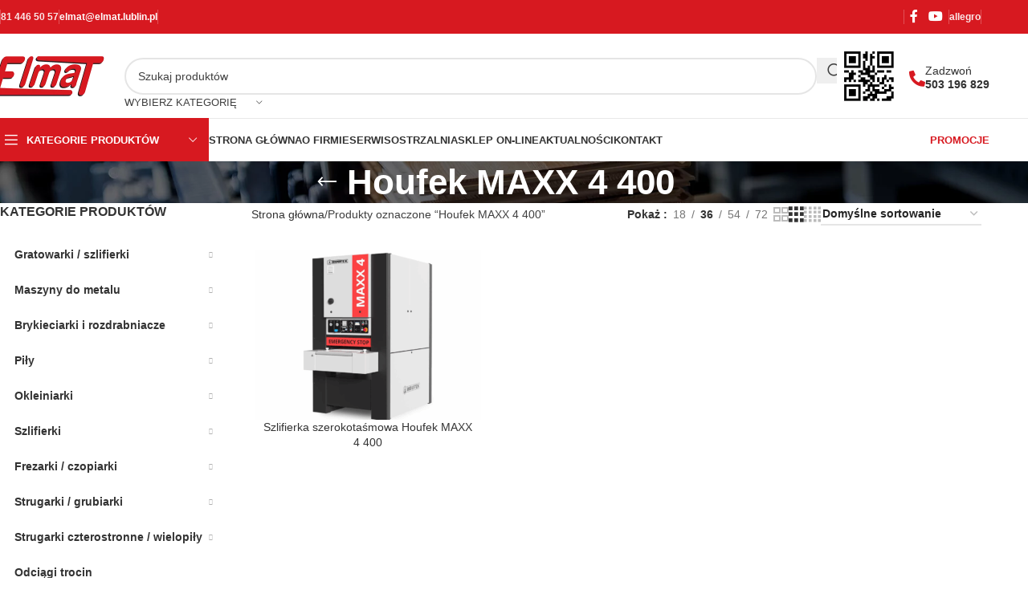

--- FILE ---
content_type: text/html; charset=UTF-8
request_url: https://maszynystolarskie.net/tag-produktu/houfek-maxx-4-400/
body_size: 29005
content:
<!DOCTYPE html><html lang="pl-PL"><head><script data-no-optimize="1">var litespeed_docref=sessionStorage.getItem("litespeed_docref");litespeed_docref&&(Object.defineProperty(document,"referrer",{get:function(){return litespeed_docref}}),sessionStorage.removeItem("litespeed_docref"));</script> <meta charset="UTF-8"><link rel="profile" href="https://gmpg.org/xfn/11"><link rel="pingback" href="https://maszynystolarskie.net/xmlrpc.php"> <script type="litespeed/javascript">window.dataLayer=window.dataLayer||[];function gtag(){dataLayer.push(arguments)}
gtag("consent","default",{ad_storage:"denied",ad_user_data:"denied",ad_personalization:"denied",analytics_storage:"denied",functionality_storage:"denied",personalization_storage:"denied",security_storage:"granted",wait_for_update:2000,});gtag("set","ads_data_redaction",!0);gtag("set","url_passthrough",!0)</script>  <script type="litespeed/javascript">(function(w,d,s,l,i){w[l]=w[l]||[];w[l].push({'gtm.start':new Date().getTime(),event:'gtm.js'});var f=d.getElementsByTagName(s)[0],j=d.createElement(s),dl=l!='dataLayer'?'&l='+l:'';j.async=!0;j.src='https://www.googletagmanager.com/gtm.js?id='+i+dl;f.parentNode.insertBefore(j,f)})(window,document,'script','dataLayer','GTM-KHRH6W4')</script> <meta name='robots' content='noindex, follow' /><style>img:is([sizes="auto" i], [sizes^="auto," i]) { contain-intrinsic-size: 3000px 1500px }</style> <script id="cookieyes" type="litespeed/javascript" data-src="https://cdn-cookieyes.com/client_data/0095f4fca9aa60fa3ea277f6/script.js"></script> <title>Houfek MAXX 4 400 - Maszyny Stolarskie</title><meta property="og:locale" content="pl_PL" /><meta property="og:type" content="article" /><meta property="og:title" content="Houfek MAXX 4 400 - Maszyny Stolarskie" /><meta property="og:url" content="https://maszynystolarskie.net/tag-produktu/houfek-maxx-4-400/" /><meta property="og:site_name" content="Maszyny Stolarskie" /><meta name="twitter:card" content="summary_large_image" /> <script type="application/ld+json" class="yoast-schema-graph">{"@context":"https://schema.org","@graph":[{"@type":"CollectionPage","@id":"https://maszynystolarskie.net/tag-produktu/houfek-maxx-4-400/","url":"https://maszynystolarskie.net/tag-produktu/houfek-maxx-4-400/","name":"Houfek MAXX 4 400 - Maszyny Stolarskie","isPartOf":{"@id":"https://maszynystolarskie.net/#website"},"primaryImageOfPage":{"@id":"https://maszynystolarskie.net/tag-produktu/houfek-maxx-4-400/#primaryimage"},"image":{"@id":"https://maszynystolarskie.net/tag-produktu/houfek-maxx-4-400/#primaryimage"},"thumbnailUrl":"https://maszynystolarskie.net/wp-content/uploads/2022/06/maxx4-400.png","breadcrumb":{"@id":"https://maszynystolarskie.net/tag-produktu/houfek-maxx-4-400/#breadcrumb"},"inLanguage":"pl-PL"},{"@type":"ImageObject","inLanguage":"pl-PL","@id":"https://maszynystolarskie.net/tag-produktu/houfek-maxx-4-400/#primaryimage","url":"https://maszynystolarskie.net/wp-content/uploads/2022/06/maxx4-400.png","contentUrl":"https://maszynystolarskie.net/wp-content/uploads/2022/06/maxx4-400.png","width":1000,"height":1000},{"@type":"BreadcrumbList","@id":"https://maszynystolarskie.net/tag-produktu/houfek-maxx-4-400/#breadcrumb","itemListElement":[{"@type":"ListItem","position":1,"name":"Strona główna","item":"https://maszynystolarskie.net/"},{"@type":"ListItem","position":2,"name":"Houfek MAXX 4 400"}]},{"@type":"WebSite","@id":"https://maszynystolarskie.net/#website","url":"https://maszynystolarskie.net/","name":"Maszyny Stolarskie","description":"Elmat","publisher":{"@id":"https://maszynystolarskie.net/#organization"},"potentialAction":[{"@type":"SearchAction","target":{"@type":"EntryPoint","urlTemplate":"https://maszynystolarskie.net/?s={search_term_string}"},"query-input":{"@type":"PropertyValueSpecification","valueRequired":true,"valueName":"search_term_string"}}],"inLanguage":"pl-PL"},{"@type":"Organization","@id":"https://maszynystolarskie.net/#organization","name":"Elmat Maszyny Stolarskie","url":"https://maszynystolarskie.net/","logo":{"@type":"ImageObject","inLanguage":"pl-PL","@id":"https://maszynystolarskie.net/#/schema/logo/image/","url":"https://maszynystolarskie.net/wp-content/uploads/2022/05/LOGO-ELMAT-PNG.png","contentUrl":"https://maszynystolarskie.net/wp-content/uploads/2022/05/LOGO-ELMAT-PNG.png","width":800,"height":360,"caption":"Elmat Maszyny Stolarskie"},"image":{"@id":"https://maszynystolarskie.net/#/schema/logo/image/"},"sameAs":["https://www.facebook.com/people/Elmat-Maszyny-stolarskie-i-budowlane/100057227727197/"]}]}</script> <link rel='dns-prefetch' href='//fonts.googleapis.com' /><link data-optimized="2" rel="stylesheet" href="https://maszynystolarskie.net/wp-content/litespeed/css/b5410700f360cb8d3dcf57122f2551c8.css?ver=7f932" /><style id='safe-svg-svg-icon-style-inline-css' type='text/css'>.safe-svg-cover{text-align:center}.safe-svg-cover .safe-svg-inside{display:inline-block;max-width:100%}.safe-svg-cover svg{fill:currentColor;height:100%;max-height:100%;max-width:100%;width:100%}</style><style id='global-styles-inline-css' type='text/css'>:root{--wp--preset--aspect-ratio--square: 1;--wp--preset--aspect-ratio--4-3: 4/3;--wp--preset--aspect-ratio--3-4: 3/4;--wp--preset--aspect-ratio--3-2: 3/2;--wp--preset--aspect-ratio--2-3: 2/3;--wp--preset--aspect-ratio--16-9: 16/9;--wp--preset--aspect-ratio--9-16: 9/16;--wp--preset--color--black: #000000;--wp--preset--color--cyan-bluish-gray: #abb8c3;--wp--preset--color--white: #ffffff;--wp--preset--color--pale-pink: #f78da7;--wp--preset--color--vivid-red: #cf2e2e;--wp--preset--color--luminous-vivid-orange: #ff6900;--wp--preset--color--luminous-vivid-amber: #fcb900;--wp--preset--color--light-green-cyan: #7bdcb5;--wp--preset--color--vivid-green-cyan: #00d084;--wp--preset--color--pale-cyan-blue: #8ed1fc;--wp--preset--color--vivid-cyan-blue: #0693e3;--wp--preset--color--vivid-purple: #9b51e0;--wp--preset--gradient--vivid-cyan-blue-to-vivid-purple: linear-gradient(135deg,rgba(6,147,227,1) 0%,rgb(155,81,224) 100%);--wp--preset--gradient--light-green-cyan-to-vivid-green-cyan: linear-gradient(135deg,rgb(122,220,180) 0%,rgb(0,208,130) 100%);--wp--preset--gradient--luminous-vivid-amber-to-luminous-vivid-orange: linear-gradient(135deg,rgba(252,185,0,1) 0%,rgba(255,105,0,1) 100%);--wp--preset--gradient--luminous-vivid-orange-to-vivid-red: linear-gradient(135deg,rgba(255,105,0,1) 0%,rgb(207,46,46) 100%);--wp--preset--gradient--very-light-gray-to-cyan-bluish-gray: linear-gradient(135deg,rgb(238,238,238) 0%,rgb(169,184,195) 100%);--wp--preset--gradient--cool-to-warm-spectrum: linear-gradient(135deg,rgb(74,234,220) 0%,rgb(151,120,209) 20%,rgb(207,42,186) 40%,rgb(238,44,130) 60%,rgb(251,105,98) 80%,rgb(254,248,76) 100%);--wp--preset--gradient--blush-light-purple: linear-gradient(135deg,rgb(255,206,236) 0%,rgb(152,150,240) 100%);--wp--preset--gradient--blush-bordeaux: linear-gradient(135deg,rgb(254,205,165) 0%,rgb(254,45,45) 50%,rgb(107,0,62) 100%);--wp--preset--gradient--luminous-dusk: linear-gradient(135deg,rgb(255,203,112) 0%,rgb(199,81,192) 50%,rgb(65,88,208) 100%);--wp--preset--gradient--pale-ocean: linear-gradient(135deg,rgb(255,245,203) 0%,rgb(182,227,212) 50%,rgb(51,167,181) 100%);--wp--preset--gradient--electric-grass: linear-gradient(135deg,rgb(202,248,128) 0%,rgb(113,206,126) 100%);--wp--preset--gradient--midnight: linear-gradient(135deg,rgb(2,3,129) 0%,rgb(40,116,252) 100%);--wp--preset--font-size--small: 13px;--wp--preset--font-size--medium: 20px;--wp--preset--font-size--large: 36px;--wp--preset--font-size--x-large: 42px;--wp--preset--spacing--20: 0.44rem;--wp--preset--spacing--30: 0.67rem;--wp--preset--spacing--40: 1rem;--wp--preset--spacing--50: 1.5rem;--wp--preset--spacing--60: 2.25rem;--wp--preset--spacing--70: 3.38rem;--wp--preset--spacing--80: 5.06rem;--wp--preset--shadow--natural: 6px 6px 9px rgba(0, 0, 0, 0.2);--wp--preset--shadow--deep: 12px 12px 50px rgba(0, 0, 0, 0.4);--wp--preset--shadow--sharp: 6px 6px 0px rgba(0, 0, 0, 0.2);--wp--preset--shadow--outlined: 6px 6px 0px -3px rgba(255, 255, 255, 1), 6px 6px rgba(0, 0, 0, 1);--wp--preset--shadow--crisp: 6px 6px 0px rgba(0, 0, 0, 1);}:where(body) { margin: 0; }.wp-site-blocks > .alignleft { float: left; margin-right: 2em; }.wp-site-blocks > .alignright { float: right; margin-left: 2em; }.wp-site-blocks > .aligncenter { justify-content: center; margin-left: auto; margin-right: auto; }:where(.is-layout-flex){gap: 0.5em;}:where(.is-layout-grid){gap: 0.5em;}.is-layout-flow > .alignleft{float: left;margin-inline-start: 0;margin-inline-end: 2em;}.is-layout-flow > .alignright{float: right;margin-inline-start: 2em;margin-inline-end: 0;}.is-layout-flow > .aligncenter{margin-left: auto !important;margin-right: auto !important;}.is-layout-constrained > .alignleft{float: left;margin-inline-start: 0;margin-inline-end: 2em;}.is-layout-constrained > .alignright{float: right;margin-inline-start: 2em;margin-inline-end: 0;}.is-layout-constrained > .aligncenter{margin-left: auto !important;margin-right: auto !important;}.is-layout-constrained > :where(:not(.alignleft):not(.alignright):not(.alignfull)){margin-left: auto !important;margin-right: auto !important;}body .is-layout-flex{display: flex;}.is-layout-flex{flex-wrap: wrap;align-items: center;}.is-layout-flex > :is(*, div){margin: 0;}body .is-layout-grid{display: grid;}.is-layout-grid > :is(*, div){margin: 0;}body{padding-top: 0px;padding-right: 0px;padding-bottom: 0px;padding-left: 0px;}a:where(:not(.wp-element-button)){text-decoration: none;}:root :where(.wp-element-button, .wp-block-button__link){background-color: #32373c;border-width: 0;color: #fff;font-family: inherit;font-size: inherit;line-height: inherit;padding: calc(0.667em + 2px) calc(1.333em + 2px);text-decoration: none;}.has-black-color{color: var(--wp--preset--color--black) !important;}.has-cyan-bluish-gray-color{color: var(--wp--preset--color--cyan-bluish-gray) !important;}.has-white-color{color: var(--wp--preset--color--white) !important;}.has-pale-pink-color{color: var(--wp--preset--color--pale-pink) !important;}.has-vivid-red-color{color: var(--wp--preset--color--vivid-red) !important;}.has-luminous-vivid-orange-color{color: var(--wp--preset--color--luminous-vivid-orange) !important;}.has-luminous-vivid-amber-color{color: var(--wp--preset--color--luminous-vivid-amber) !important;}.has-light-green-cyan-color{color: var(--wp--preset--color--light-green-cyan) !important;}.has-vivid-green-cyan-color{color: var(--wp--preset--color--vivid-green-cyan) !important;}.has-pale-cyan-blue-color{color: var(--wp--preset--color--pale-cyan-blue) !important;}.has-vivid-cyan-blue-color{color: var(--wp--preset--color--vivid-cyan-blue) !important;}.has-vivid-purple-color{color: var(--wp--preset--color--vivid-purple) !important;}.has-black-background-color{background-color: var(--wp--preset--color--black) !important;}.has-cyan-bluish-gray-background-color{background-color: var(--wp--preset--color--cyan-bluish-gray) !important;}.has-white-background-color{background-color: var(--wp--preset--color--white) !important;}.has-pale-pink-background-color{background-color: var(--wp--preset--color--pale-pink) !important;}.has-vivid-red-background-color{background-color: var(--wp--preset--color--vivid-red) !important;}.has-luminous-vivid-orange-background-color{background-color: var(--wp--preset--color--luminous-vivid-orange) !important;}.has-luminous-vivid-amber-background-color{background-color: var(--wp--preset--color--luminous-vivid-amber) !important;}.has-light-green-cyan-background-color{background-color: var(--wp--preset--color--light-green-cyan) !important;}.has-vivid-green-cyan-background-color{background-color: var(--wp--preset--color--vivid-green-cyan) !important;}.has-pale-cyan-blue-background-color{background-color: var(--wp--preset--color--pale-cyan-blue) !important;}.has-vivid-cyan-blue-background-color{background-color: var(--wp--preset--color--vivid-cyan-blue) !important;}.has-vivid-purple-background-color{background-color: var(--wp--preset--color--vivid-purple) !important;}.has-black-border-color{border-color: var(--wp--preset--color--black) !important;}.has-cyan-bluish-gray-border-color{border-color: var(--wp--preset--color--cyan-bluish-gray) !important;}.has-white-border-color{border-color: var(--wp--preset--color--white) !important;}.has-pale-pink-border-color{border-color: var(--wp--preset--color--pale-pink) !important;}.has-vivid-red-border-color{border-color: var(--wp--preset--color--vivid-red) !important;}.has-luminous-vivid-orange-border-color{border-color: var(--wp--preset--color--luminous-vivid-orange) !important;}.has-luminous-vivid-amber-border-color{border-color: var(--wp--preset--color--luminous-vivid-amber) !important;}.has-light-green-cyan-border-color{border-color: var(--wp--preset--color--light-green-cyan) !important;}.has-vivid-green-cyan-border-color{border-color: var(--wp--preset--color--vivid-green-cyan) !important;}.has-pale-cyan-blue-border-color{border-color: var(--wp--preset--color--pale-cyan-blue) !important;}.has-vivid-cyan-blue-border-color{border-color: var(--wp--preset--color--vivid-cyan-blue) !important;}.has-vivid-purple-border-color{border-color: var(--wp--preset--color--vivid-purple) !important;}.has-vivid-cyan-blue-to-vivid-purple-gradient-background{background: var(--wp--preset--gradient--vivid-cyan-blue-to-vivid-purple) !important;}.has-light-green-cyan-to-vivid-green-cyan-gradient-background{background: var(--wp--preset--gradient--light-green-cyan-to-vivid-green-cyan) !important;}.has-luminous-vivid-amber-to-luminous-vivid-orange-gradient-background{background: var(--wp--preset--gradient--luminous-vivid-amber-to-luminous-vivid-orange) !important;}.has-luminous-vivid-orange-to-vivid-red-gradient-background{background: var(--wp--preset--gradient--luminous-vivid-orange-to-vivid-red) !important;}.has-very-light-gray-to-cyan-bluish-gray-gradient-background{background: var(--wp--preset--gradient--very-light-gray-to-cyan-bluish-gray) !important;}.has-cool-to-warm-spectrum-gradient-background{background: var(--wp--preset--gradient--cool-to-warm-spectrum) !important;}.has-blush-light-purple-gradient-background{background: var(--wp--preset--gradient--blush-light-purple) !important;}.has-blush-bordeaux-gradient-background{background: var(--wp--preset--gradient--blush-bordeaux) !important;}.has-luminous-dusk-gradient-background{background: var(--wp--preset--gradient--luminous-dusk) !important;}.has-pale-ocean-gradient-background{background: var(--wp--preset--gradient--pale-ocean) !important;}.has-electric-grass-gradient-background{background: var(--wp--preset--gradient--electric-grass) !important;}.has-midnight-gradient-background{background: var(--wp--preset--gradient--midnight) !important;}.has-small-font-size{font-size: var(--wp--preset--font-size--small) !important;}.has-medium-font-size{font-size: var(--wp--preset--font-size--medium) !important;}.has-large-font-size{font-size: var(--wp--preset--font-size--large) !important;}.has-x-large-font-size{font-size: var(--wp--preset--font-size--x-large) !important;}
:where(.wp-block-post-template.is-layout-flex){gap: 1.25em;}:where(.wp-block-post-template.is-layout-grid){gap: 1.25em;}
:where(.wp-block-columns.is-layout-flex){gap: 2em;}:where(.wp-block-columns.is-layout-grid){gap: 2em;}
:root :where(.wp-block-pullquote){font-size: 1.5em;line-height: 1.6;}</style><style id='woocommerce-inline-inline-css' type='text/css'>.woocommerce form .form-row .required { visibility: visible; }</style> <script type="litespeed/javascript" data-src="https://maszynystolarskie.net/wp-includes/js/jquery/jquery.min.js" id="jquery-core-js"></script> <script id="wc-add-to-cart-js-extra" type="litespeed/javascript">var wc_add_to_cart_params={"ajax_url":"\/wp-admin\/admin-ajax.php","wc_ajax_url":"\/?wc-ajax=%%endpoint%%","i18n_view_cart":"Zobacz koszyk","cart_url":"https:\/\/maszynystolarskie.net","is_cart":"","cart_redirect_after_add":"no"}</script> <script id="woocommerce-js-extra" type="litespeed/javascript">var woocommerce_params={"ajax_url":"\/wp-admin\/admin-ajax.php","wc_ajax_url":"\/?wc-ajax=%%endpoint%%","i18n_password_show":"Poka\u017c has\u0142o","i18n_password_hide":"Ukryj has\u0142o"}</script> <link rel="https://api.w.org/" href="https://maszynystolarskie.net/wp-json/" /><link rel="alternate" title="JSON" type="application/json" href="https://maszynystolarskie.net/wp-json/wp/v2/product_tag/1885" /><link rel="EditURI" type="application/rsd+xml" title="RSD" href="https://maszynystolarskie.net/xmlrpc.php?rsd" /><meta name="generator" content="WordPress 6.8.3" /><meta name="generator" content="WooCommerce 10.2.1" /><meta name="mpu-version" content="1.2.7" /> <script type="litespeed/javascript">(function(h,o,t,j,a,r){h.hj=h.hj||function(){(h.hj.q=h.hj.q||[]).push(arguments)};h._hjSettings={hjid:3110386,hjsv:5};a=o.getElementsByTagName('head')[0];r=o.createElement('script');r.async=1;r.src=t+h._hjSettings.hjid+j+h._hjSettings.hjsv;a.appendChild(r)})(window,document,'//static.hotjar.com/c/hotjar-','.js?sv=')</script> <meta name="viewport" content="width=device-width, initial-scale=1.0, maximum-scale=1.0, user-scalable=no">
<noscript><style>.woocommerce-product-gallery{ opacity: 1 !important; }</style></noscript><meta name="generator" content="Elementor 3.32.2; features: additional_custom_breakpoints; settings: css_print_method-external, google_font-enabled, font_display-auto"><style>.e-con.e-parent:nth-of-type(n+4):not(.e-lazyloaded):not(.e-no-lazyload),
				.e-con.e-parent:nth-of-type(n+4):not(.e-lazyloaded):not(.e-no-lazyload) * {
					background-image: none !important;
				}
				@media screen and (max-height: 1024px) {
					.e-con.e-parent:nth-of-type(n+3):not(.e-lazyloaded):not(.e-no-lazyload),
					.e-con.e-parent:nth-of-type(n+3):not(.e-lazyloaded):not(.e-no-lazyload) * {
						background-image: none !important;
					}
				}
				@media screen and (max-height: 640px) {
					.e-con.e-parent:nth-of-type(n+2):not(.e-lazyloaded):not(.e-no-lazyload),
					.e-con.e-parent:nth-of-type(n+2):not(.e-lazyloaded):not(.e-no-lazyload) * {
						background-image: none !important;
					}
				}</style><meta name="generator" content="Powered by Slider Revolution 6.7.37 - responsive, Mobile-Friendly Slider Plugin for WordPress with comfortable drag and drop interface." /><link rel="icon" href="https://maszynystolarskie.net/wp-content/uploads/2022/03/favicon-150x150.png" sizes="32x32" /><link rel="icon" href="https://maszynystolarskie.net/wp-content/uploads/2022/03/favicon.png" sizes="192x192" /><link rel="apple-touch-icon" href="https://maszynystolarskie.net/wp-content/uploads/2022/03/favicon.png" /><meta name="msapplication-TileImage" content="https://maszynystolarskie.net/wp-content/uploads/2022/03/favicon.png" /> <script type="litespeed/javascript">function setREVStartSize(e){window.RSIW=window.RSIW===undefined?window.innerWidth:window.RSIW;window.RSIH=window.RSIH===undefined?window.innerHeight:window.RSIH;try{var pw=document.getElementById(e.c).parentNode.offsetWidth,newh;pw=pw===0||isNaN(pw)||(e.l=="fullwidth"||e.layout=="fullwidth")?window.RSIW:pw;e.tabw=e.tabw===undefined?0:parseInt(e.tabw);e.thumbw=e.thumbw===undefined?0:parseInt(e.thumbw);e.tabh=e.tabh===undefined?0:parseInt(e.tabh);e.thumbh=e.thumbh===undefined?0:parseInt(e.thumbh);e.tabhide=e.tabhide===undefined?0:parseInt(e.tabhide);e.thumbhide=e.thumbhide===undefined?0:parseInt(e.thumbhide);e.mh=e.mh===undefined||e.mh==""||e.mh==="auto"?0:parseInt(e.mh,0);if(e.layout==="fullscreen"||e.l==="fullscreen")
newh=Math.max(e.mh,window.RSIH);else{e.gw=Array.isArray(e.gw)?e.gw:[e.gw];for(var i in e.rl)if(e.gw[i]===undefined||e.gw[i]===0)e.gw[i]=e.gw[i-1];e.gh=e.el===undefined||e.el===""||(Array.isArray(e.el)&&e.el.length==0)?e.gh:e.el;e.gh=Array.isArray(e.gh)?e.gh:[e.gh];for(var i in e.rl)if(e.gh[i]===undefined||e.gh[i]===0)e.gh[i]=e.gh[i-1];var nl=new Array(e.rl.length),ix=0,sl;e.tabw=e.tabhide>=pw?0:e.tabw;e.thumbw=e.thumbhide>=pw?0:e.thumbw;e.tabh=e.tabhide>=pw?0:e.tabh;e.thumbh=e.thumbhide>=pw?0:e.thumbh;for(var i in e.rl)nl[i]=e.rl[i]<window.RSIW?0:e.rl[i];sl=nl[0];for(var i in nl)if(sl>nl[i]&&nl[i]>0){sl=nl[i];ix=i}
var m=pw>(e.gw[ix]+e.tabw+e.thumbw)?1:(pw-(e.tabw+e.thumbw))/(e.gw[ix]);newh=(e.gh[ix]*m)+(e.tabh+e.thumbh)}
var el=document.getElementById(e.c);if(el!==null&&el)el.style.height=newh+"px";el=document.getElementById(e.c+"_wrapper");if(el!==null&&el){el.style.height=newh+"px";el.style.display="block"}}catch(e){console.log("Failure at Presize of Slider:"+e)}}</script> <style type="text/css" id="wp-custom-css">.dodatkowe-powyzej-share {
	margin-bottom: 5px;
}
.dodatkowe-powyzej-share p {
	font-weight: bold;
	margin-bottom: 5px;
}
.btn-v-dark.akcent span {
	text-transform: lowercase;
}
.btn-v-dark.akcent {
	background-color: #d71921;
	color: #fff;
}
html .btn-v-dark.akcent:hover {
	background-color: #222529;
}
.akcent .vc_btn3-icon {
	padding-left: 5px;
}
#show,#negoform{display:none;}
#show:checked~#negoform{display:block;}
#negoform {
margin-top: 0px;
margin-bottom: 20px;
max-width: 515px;
border-bottom: 1px solid rgba(119,119,119,0.2);
padding-bottom: 15px;
}
.wpforms-form textarea {
    min-height: 70px;
}
.dodatkowe-powyzej-share div.wpforms-container-full .wpforms-form .wpforms-field-label {
	margin: 0 0 2px 0;
}
.dodatkowe-powyzej-share div.wpforms-container-full .wpforms-form .wpforms-field {
    padding: 5px 0;
}
.summary-inner>.wd-action-btn {
	margin-top: 15px;
}
.dodatkowe-powyzej-share div.wpforms-container-full {
    margin-bottom: 0;
}
#negoform div.wpforms-container-full .wpforms-form button[type=submit] {
	background-color: #000;
  border: 1px solid #000;
  color: #fff;
}
#negoform div.wpforms-container-full .wpforms-form button[type=submit]:hover {
	background-color: #d71921;
	border-color: #d71921;
}
#negoform div.wpforms-container-full .wpforms-form .wpforms-field-label {
    font-weight: 600;
    font-size: 14px;
}
.btn.negcen:after {
    margin-left: auto;
    font-weight: 600;
    font-style: normal;
    font-size: 10px;
    content: "\f129";
    font-family: "woodmart-font";
	margin-left: 15px;
}
.meta-location-add_to_cart .product_meta>span.tagged_as {
    margin-bottom: 9px;
}
.kontakt-header .elementor-icon-box-icon {
	padding-top: 7px;
}
.kontakt-header:hover .elementor-icon-box-description a {
	color: #d71921;
}
.copyrights-wrapper, .copyrights-wrapper a {
	background-color: #000;
}
.stopka01 li:hover {
	color: #fff;
}
footer ul.menu li {
	margin-bottom: 7px;
}
.kontakt-form .wpcf7 input[type='text'], .kontakt-form .wpcf7 input[type='tel'], .kontakt-form .wpcf7 input[type='email'], .kontakt-form .wpcf7 textarea {
    border: solid 1px #ccc;
    border-radius: 2px;
}
.kontakt-form .wpcf7 textarea {
    min-height: 70px;
}
.kontakt-form .wpcf7 label {
	margin-bottom: 2px;
}
.kontakt-form .wpcf7 p {
	margin-bottom: 12px;
}
.kontakt-form .wpcf7 [type="submit"] {
	background-color: #d71920;
  color: #ffffff;
}
.btn:hover, .button:hover, button:hover, [type="submit"]:hover, [type="button"]:hover {
    box-shadow: inset 0 0 200px rgb(0 0 0 / 20%);
}
.hover-content.wd-more-desc {
	display: none;
}
.wd-sub-menu li a {
    color: #333;
}
.widget_product_categories .product-categories li a {
  padding-top: 4px;
  padding-bottom: 4px;
	color: #333;
}
.widget_product_categories .product-categories li a:hover {
	color: #d71920;
}
.widget_product_categories .product-categories li.current-cat>a {
    color: #d71920;
}
.widget_product_categories .children {
    font-size: 13px;
		margin-bottom: 4px;
}
.widget_product_categories .children li a {
  padding-top: 3px;
  padding-bottom: 3px;
}
.woocommerce-price-suffix {
    font-size: 70%;
}
.woocommerce-price-suffix .amount {
    color: #777;
}
.woocommerce-print-products {
    margin-bottom: 15px;
}
.woocommerce-print-products a {
	  margin-right: 5px;
}
.woocommerce-print-products i {
	color: #000;
} 
.elementor-container .wd-text-block li {
	margin-bottom: 4px;
}

element.style {
}
.menu-item-8486 .wd-nav[class*="wd-style-"]>li>a:hover {
    color: #333;
}
.wd-nav-vertical>li.current-menu-item>a, .wd-nav-vertical>li.current-menu-parent>a, .wd-nav-vertical>li ul > li.current-menu-item > a {
    color: #d71920;
}
@media (max-width: 767px) {
.elementor #slajder .elementor-hidden-phone {
    display: block;
}
}
.brands-widget .brand-item img {
    max-height: 100px!important;
}
.single-product .producent-produkty, .archive.tax-pa_producent .producent-wiecej {
	display: none;
}
.wd-entry-meta {
    display: none;
}
.product-image-summary .wd-product-brands img {
    max-width: 100px;
}
.wd-dropdown-search-cat li a {
    padding-top: 4px;
    padding-bottom: 4px;
}
.wd-dropdown-search-cat.wd-design-default {
	width: 250px;
}
.wd-dropdown-search-cat .children li a {
    font-size: 13px;
    line-height: 1.1;
}
@media (max-width: 767px) {
.banery-glowna .content-banner .banner-inner {
	max-width: 60%;
}
.banery-glowna .promo-banner .wrapper-content-banner {
    padding: 15px;
}
.banery-glowna	.promo-banner .banner-btn-wrapper {
    display: none;
}
}
.scrollToTop {
    bottom: 85px;
}
.wd-dropdown > .wd-nav-vertical>li>a {
    padding: 12px 10px;
}
.wd-term-desc h2 {
	margin-top: 22px;
}
.wd-term-desc h3 {
	margin-top: 20px;
}
.wd-term-desc h4 {
	margin-top: 18px;
}
.wd-term-desc h5 {
	margin-top: 16px;
}
#callnowbutton.cnb-single {
    width: 45px;
    height: 45px;
}
.cnb-single.cnb-left {
    left: 70px;
}</style><style></style><style id="wd-style-header_516727-css" data-type="wd-style-header_516727">:root{
	--wd-top-bar-h: 42px;
	--wd-top-bar-sm-h: 38px;
	--wd-top-bar-sticky-h: .00001px;
	--wd-top-bar-brd-w: .00001px;

	--wd-header-general-h: 105px;
	--wd-header-general-sm-h: 60px;
	--wd-header-general-sticky-h: .00001px;
	--wd-header-general-brd-w: 1px;

	--wd-header-bottom-h: 52px;
	--wd-header-bottom-sm-h: .00001px;
	--wd-header-bottom-sticky-h: .00001px;
	--wd-header-bottom-brd-w: 1px;

	--wd-header-clone-h: 60px;

	--wd-header-brd-w: calc(var(--wd-top-bar-brd-w) + var(--wd-header-general-brd-w) + var(--wd-header-bottom-brd-w));
	--wd-header-h: calc(var(--wd-top-bar-h) + var(--wd-header-general-h) + var(--wd-header-bottom-h) + var(--wd-header-brd-w));
	--wd-header-sticky-h: calc(var(--wd-top-bar-sticky-h) + var(--wd-header-general-sticky-h) + var(--wd-header-bottom-sticky-h) + var(--wd-header-clone-h) + var(--wd-header-brd-w));
	--wd-header-sm-h: calc(var(--wd-top-bar-sm-h) + var(--wd-header-general-sm-h) + var(--wd-header-bottom-sm-h) + var(--wd-header-brd-w));
}

.whb-top-bar .wd-dropdown {
	margin-top: 1px;
}

.whb-top-bar .wd-dropdown:after {
	height: 11px;
}




:root:has(.whb-general-header.whb-border-boxed) {
	--wd-header-general-brd-w: .00001px;
}

@media (max-width: 1024px) {
:root:has(.whb-general-header.whb-hidden-mobile) {
	--wd-header-general-brd-w: .00001px;
}
}

:root:has(.whb-header-bottom.whb-border-boxed) {
	--wd-header-bottom-brd-w: .00001px;
}

@media (max-width: 1024px) {
:root:has(.whb-header-bottom.whb-hidden-mobile) {
	--wd-header-bottom-brd-w: .00001px;
}
}

.whb-header-bottom .wd-dropdown {
	margin-top: 6px;
}

.whb-header-bottom .wd-dropdown:after {
	height: 16px;
}


.whb-clone.whb-sticked .wd-dropdown:not(.sub-sub-menu) {
	margin-top: 10px;
}

.whb-clone.whb-sticked .wd-dropdown:not(.sub-sub-menu):after {
	height: 20px;
}

		
.whb-top-bar {
	background-color: rgba(215, 25, 32, 1);
}

.whb-9x1ytaxq7aphtb3npidp form.searchform {
	--wd-form-height: 46px;
}
.whb-general-header {
	border-color: rgba(232, 232, 232, 1);border-bottom-width: 1px;border-bottom-style: solid;
}
.whb-wjlcubfdmlq3d7jvmt23 .menu-opener { background-color: rgba(215, 25, 32, 1); }
.whb-header-bottom {
	border-color: rgba(232, 232, 232, 1);border-bottom-width: 1px;border-bottom-style: solid;
}</style><style id="wd-style-theme_settings_default-css" data-type="wd-style-theme_settings_default">@font-face {
	font-weight: normal;
	font-style: normal;
	font-family: "woodmart-font";
	src: url("//maszynystolarskie.net/wp-content/themes/woodmart/fonts/woodmart-font-1-400.woff2?v=8.2.7") format("woff2");
}

@font-face {
	font-family: "star";
	font-weight: 400;
	font-style: normal;
	src: url("//maszynystolarskie.net/wp-content/plugins/woocommerce/assets/fonts/star.eot?#iefix") format("embedded-opentype"), url("//maszynystolarskie.net/wp-content/plugins/woocommerce/assets/fonts/star.woff") format("woff"), url("//maszynystolarskie.net/wp-content/plugins/woocommerce/assets/fonts/star.ttf") format("truetype"), url("//maszynystolarskie.net/wp-content/plugins/woocommerce/assets/fonts/star.svg#star") format("svg");
}

@font-face {
	font-family: "WooCommerce";
	font-weight: 400;
	font-style: normal;
	src: url("//maszynystolarskie.net/wp-content/plugins/woocommerce/assets/fonts/WooCommerce.eot?#iefix") format("embedded-opentype"), url("//maszynystolarskie.net/wp-content/plugins/woocommerce/assets/fonts/WooCommerce.woff") format("woff"), url("//maszynystolarskie.net/wp-content/plugins/woocommerce/assets/fonts/WooCommerce.ttf") format("truetype"), url("//maszynystolarskie.net/wp-content/plugins/woocommerce/assets/fonts/WooCommerce.svg#WooCommerce") format("svg");
}

:root {
	--wd-text-font: "Open Sans", Arial, Helvetica, sans-serif;
	--wd-text-font-weight: 400;
	--wd-text-color: rgb(63,63,63);
	--wd-text-font-size: 14px;
	--wd-title-font: "Poppins", Arial, Helvetica, sans-serif;
	--wd-title-font-weight: 600;
	--wd-title-color: rgb(0,0,0);
	--wd-entities-title-font: "Poppins", Arial, Helvetica, sans-serif;
	--wd-entities-title-font-weight: 500;
	--wd-entities-title-color: #333333;
	--wd-entities-title-color-hover: rgb(51 51 51 / 65%);
	--wd-alternative-font: "Open Sans", Arial, Helvetica, sans-serif;
	--wd-widget-title-font: "Poppins", Arial, Helvetica, sans-serif;
	--wd-widget-title-font-weight: 600;
	--wd-widget-title-transform: uppercase;
	--wd-widget-title-color: #333;
	--wd-widget-title-font-size: 16px;
	--wd-header-el-font: "Open Sans", Arial, Helvetica, sans-serif;
	--wd-header-el-font-weight: 700;
	--wd-header-el-transform: uppercase;
	--wd-header-el-font-size: 13px;
	--wd-primary-color: rgb(215,25,32);
	--wd-alternative-color: #fbbc34;
	--wd-link-color: #333333;
	--wd-link-color-hover: rgb(215,25,32);
	--btn-default-bgcolor: #f7f7f7;
	--btn-default-bgcolor-hover: #efefef;
	--btn-accented-bgcolor: rgb(215,25,32);
	--btn-accented-bgcolor-hover: rgb(0,0,0);
	--wd-form-brd-width: 2px;
	--notices-success-bg: #459647;
	--notices-success-color: #fff;
	--notices-warning-bg: #E0B252;
	--notices-warning-color: #fff;
}
.wd-popup.wd-age-verify {
	--wd-popup-width: 500px;
}
.wd-popup.wd-promo-popup {
	background-color: #111111;
	background-image: url(https://maszynystolarskie.net/wp-content/uploads/2021/08/promo-popup.jpg);
	background-repeat: no-repeat;
	background-size: cover;
	background-position: center center;
	--wd-popup-width: 800px;
}
:is(.woodmart-woocommerce-layered-nav, .wd-product-category-filter) .wd-scroll-content {
	max-height: 223px;
}
.wd-page-title {
	background-color: rgb(10,10,10);
	background-image: url(https://maszynystolarskie.net/wp-content/uploads/2022/03/bg_title.jpg);
	background-size: cover;
	background-position: center center;
}
.wd-footer {
	background-color: rgba(0,0,0,0.9);
	background-image: none;
}
.wd-popup.popup-quick-view {
	--wd-popup-width: 920px;
}
:root{
--wd-container-w: 1222px;
--wd-form-brd-radius: 35px;
--btn-default-color: #333;
--btn-default-color-hover: #333;
--btn-accented-color: #fff;
--btn-accented-color-hover: #fff;
--btn-default-brd-radius: 35px;
--btn-default-box-shadow: none;
--btn-default-box-shadow-hover: none;
--btn-accented-brd-radius: 35px;
--btn-accented-box-shadow: none;
--btn-accented-box-shadow-hover: none;
--wd-brd-radius: 0px;
}

@media (min-width: 1222px) {
section.elementor-section.wd-section-stretch > .elementor-container {
margin-left: auto;
margin-right: auto;
}
}</style></head><body class="archive tax-product_tag term-houfek-maxx-4-400 term-1885 wp-theme-woodmart wp-child-theme-woodmart-child theme-woodmart woocommerce woocommerce-page woocommerce-no-js wrapper-full-width  categories-accordion-on woodmart-archive-shop woodmart-ajax-shop-on elementor-default elementor-kit-5"><noscript><iframe data-lazyloaded="1" src="about:blank" data-litespeed-src="https://www.googletagmanager.com/ns.html?id=GTM-KHRH6W4"
height="0" width="0" style="display:none;visibility:hidden"></iframe></noscript>
 <script type="text/javascript" id="wd-flicker-fix">// Flicker fix.</script> <div class="website-wrapper"><header class="whb-header whb-header_516727 whb-sticky-shadow whb-scroll-slide whb-sticky-clone whb-hide-on-scroll"><div class="whb-main-header"><div class="whb-row whb-top-bar whb-not-sticky-row whb-with-bg whb-without-border whb-color-light whb-flex-flex-middle"><div class="container"><div class="whb-flex-row whb-top-bar-inner"><div class="whb-column whb-col-left whb-column5 whb-visible-lg"><div class="wd-header-divider wd-full-height whb-cgdxh1kmxz65tg19q0o8"></div><div class="wd-header-text reset-last-child whb-y4ro7npestv02kyrww49"><strong><span style="color: #ffffff;"><a href="tel:814465057">81 446 50 57</a></span></strong></div><div class="wd-header-divider wd-full-height whb-vlytwhednjnpjwnc6awk"></div><div class="wd-header-text reset-last-child whb-nt307xublhbgr7rlvzwk"><a href="mailto:elmat@elmat.lublin.pl"><strong><span style="color: #ffffff;">elmat@elmat.lublin.pl</span></strong></a></div><div class="wd-header-divider wd-full-height whb-81zehyfhh6hoai4mpdnb"></div></div><div class="whb-column whb-col-center whb-column6 whb-visible-lg whb-empty-column"></div><div class="whb-column whb-col-right whb-column7 whb-visible-lg"><div class="wd-header-divider wd-full-height whb-gdt77u6hke3h2lcq9ef7"></div><div
class=" wd-social-icons wd-style-default social-follow wd-shape-circle  whb-43k0qayz7gg36f2jmmhk color-scheme-light text-center">
<a rel="noopener noreferrer nofollow" href="https://www.facebook.com/Elmat-Maszyny-stolarskie-i-budowlane-964819200255251/" target="_blank" class=" wd-social-icon social-facebook" aria-label="Facebook social link">
<span class="wd-icon"></span>
</a>
<a rel="noopener noreferrer nofollow" href="https://www.youtube.com/channel/UC4zaepUd-taDh6ZNsa_REXw" target="_blank" class=" wd-social-icon social-youtube" aria-label="YouTube social link">
<span class="wd-icon"></span>
</a></div><div class="wd-header-divider wd-full-height whb-aik22afewdiur23h71ba"></div><div class="wd-header-text reset-last-child whb-9sh9v6vsuax3kftrz3b6"><strong><a href="https://allegro.pl/uzytkownik/ELMAT-LUBLIN" target="_blank" rel="noopener">allegro</a></strong></div><div class="wd-header-divider wd-full-height whb-go35zp5qes4ep5w1b3ul"></div></div><div class="whb-column whb-col-mobile whb-column_mobile1 whb-hidden-lg"><div class="wd-header-text reset-last-child whb-5p21mwwnejq9f73oou7e"><p style="text-align: center;">Zadzwoń: <a href="tel:+48503196829"><strong>503 196 829</strong></a></p></div></div></div></div></div><div class="whb-row whb-general-header whb-not-sticky-row whb-without-bg whb-border-fullwidth whb-color-dark whb-flex-flex-middle"><div class="container"><div class="whb-flex-row whb-general-header-inner"><div class="whb-column whb-col-left whb-column8 whb-visible-lg"><div class="site-logo whb-gs8bcnxektjsro21n657">
<a href="https://maszynystolarskie.net/" class="wd-logo wd-main-logo" rel="home" aria-label="Site logo">
<img data-lazyloaded="1" src="[data-uri]" width="280" height="100" data-src="https://maszynystolarskie.net/wp-content/uploads/2022/02/logo.png" class="attachment-full size-full" alt="Maszyny stolarskie" style="max-width:140px;" decoding="async" data-srcset="https://maszynystolarskie.net/wp-content/uploads/2022/02/logo.png 280w, https://maszynystolarskie.net/wp-content/uploads/2022/02/logo-150x54.png 150w" data-sizes="(max-width: 280px) 100vw, 280px" />	</a></div><div class="whb-space-element whb-j5hfjbb9hsd8jy4a1ue8 " style="width:25px;"></div></div><div class="whb-column whb-col-center whb-column9 whb-visible-lg"><div class="wd-search-form  wd-header-search-form wd-display-form whb-9x1ytaxq7aphtb3npidp"><form role="search" method="get" class="searchform  wd-with-cat wd-style-default wd-cat-style-bordered woodmart-ajax-search" action="https://maszynystolarskie.net/"  data-thumbnail="1" data-price="1" data-post_type="product" data-count="20" data-sku="0" data-symbols_count="3" data-include_cat_search="no" autocomplete="off">
<input type="text" class="s" placeholder="Szukaj produktów" value="" name="s" aria-label="Search" title="Szukaj produktów" required/>
<input type="hidden" name="post_type" value="product"><span class="wd-clear-search wd-hide"></span><div class="wd-search-cat wd-event-click wd-scroll">
<input type="hidden" name="product_cat" value="0">
<a href="#" rel="nofollow" data-val="0">
<span>
Wybierz kategorię					</span>
</a><div class="wd-dropdown wd-dropdown-search-cat wd-dropdown-menu wd-scroll-content wd-design-default"><ul class="wd-sub-menu"><li style="display:none;"><a href="#" data-val="0">Wybierz kategorię</a></li><li class="cat-item cat-item-15"><a class="pf-value" href="https://maszynystolarskie.net/bez-kategorii/" data-val="bez-kategorii" data-title="Bez kategorii" >Bez kategorii</a></li><li class="cat-item cat-item-1049"><a class="pf-value" href="https://maszynystolarskie.net/brykieciarki-i-rozdrabniacze/" data-val="brykieciarki-i-rozdrabniacze" data-title="Brykieciarki i rozdrabniacze" >Brykieciarki i rozdrabniacze</a><ul class='children'><li class="cat-item cat-item-439"><a class="pf-value" href="https://maszynystolarskie.net/brykieciarki/" data-val="brykieciarki" data-title="Brykieciarki" >Brykieciarki</a></li><li class="cat-item cat-item-1919"><a class="pf-value" href="https://maszynystolarskie.net/luparki/" data-val="luparki" data-title="Łuparki" >Łuparki</a></li><li class="cat-item cat-item-1849"><a class="pf-value" href="https://maszynystolarskie.net/pakowanie-bryk/" data-val="pakowanie-bryk" data-title="Pakowarki brykietu" >Pakowarki brykietu</a></li><li class="cat-item cat-item-2032"><a class="pf-value" href="https://maszynystolarskie.net/peleciarki/" data-val="peleciarki" data-title="Peleciarki" >Peleciarki</a></li><li class="cat-item cat-item-430"><a class="pf-value" href="https://maszynystolarskie.net/rozdrabniacze-mlyny/" data-val="rozdrabniacze-mlyny" data-title="Rozdrabniacze - Młyny" >Rozdrabniacze &#8211; Młyny</a></li></ul></li><li class="cat-item cat-item-1045"><a class="pf-value" href="https://maszynystolarskie.net/frezarki-czopiarki/" data-val="frezarki-czopiarki" data-title="Frezarki / czopiarki" >Frezarki / czopiarki</a><ul class='children'><li class="cat-item cat-item-802"><a class="pf-value" href="https://maszynystolarskie.net/frezarki-dolnowrzecionowe/" data-val="frezarki-dolnowrzecionowe" data-title="Frezarki dolnowrzecionowe" >Frezarki dolnowrzecionowe</a></li></ul></li><li class="cat-item cat-item-278"><a class="pf-value" href="https://maszynystolarskie.net/gratowarki-szlifierki-do-metalu/" data-val="gratowarki-szlifierki-do-metalu" data-title="Gratowarki / szlifierki" >Gratowarki / szlifierki</a><ul class='children'><li class="cat-item cat-item-1051"><a class="pf-value" href="https://maszynystolarskie.net/houfek/" data-val="houfek" data-title="HOUFEK" >HOUFEK</a></li><li class="cat-item cat-item-1050"><a class="pf-value" href="https://maszynystolarskie.net/rwt/" data-val="rwt" data-title="RWT" >RWT</a></li><li class="cat-item cat-item-279"><a class="pf-value" href="https://maszynystolarskie.net/szlifierki-do-metalu/" data-val="szlifierki-do-metalu" data-title="Szlifierki do metalu" >Szlifierki do metalu</a></li></ul></li><li class="cat-item cat-item-662"><a class="pf-value" href="https://maszynystolarskie.net/kompresory/" data-val="kompresory" data-title="Kompresory" >Kompresory</a></li><li class="cat-item cat-item-711"><a class="pf-value" href="https://maszynystolarskie.net/luparki-do-drewna/" data-val="luparki-do-drewna" data-title="Łuparki do drewna" >Łuparki do drewna</a></li><li class="cat-item cat-item-292"><a class="pf-value" href="https://maszynystolarskie.net/obrobka-metalu/" data-val="obrobka-metalu" data-title="Maszyny do metalu" >Maszyny do metalu</a><ul class='children'><li class="cat-item cat-item-1851"><a class="pf-value" href="https://maszynystolarskie.net/brykieciarki-obrobka-metalu/" data-val="brykieciarki-obrobka-metalu" data-title="Brykieciarki do metalu" >Brykieciarki do metalu</a></li><li class="cat-item cat-item-559"><a class="pf-value" href="https://maszynystolarskie.net/gietarki/" data-val="gietarki" data-title="Giętarki" >Giętarki</a></li><li class="cat-item cat-item-539"><a class="pf-value" href="https://maszynystolarskie.net/nozyce-gilotyny-do-blachy/" data-val="nozyce-gilotyny-do-blachy" data-title="Nożyce Gilotyny do blachy" >Nożyce Gilotyny do blachy</a></li><li class="cat-item cat-item-510"><a class="pf-value" href="https://maszynystolarskie.net/prasy-warsztatowe/" data-val="prasy-warsztatowe" data-title="Prasy warsztatowe" >Prasy warsztatowe</a></li><li class="cat-item cat-item-628"><a class="pf-value" href="https://maszynystolarskie.net/przecinarki-tasmowe/" data-val="przecinarki-tasmowe" data-title="Przecinarki taśmowe" >Przecinarki taśmowe</a></li><li class="cat-item cat-item-293"><a class="pf-value" href="https://maszynystolarskie.net/tokarki/" data-val="tokarki" data-title="Tokarki" >Tokarki</a></li><li class="cat-item cat-item-525"><a class="pf-value" href="https://maszynystolarskie.net/walcarki-do-blachy/" data-val="walcarki-do-blachy" data-title="Walcarki do blachy" >Walcarki do blachy</a></li><li class="cat-item cat-item-401"><a class="pf-value" href="https://maszynystolarskie.net/wiertarki-do-metalu/" data-val="wiertarki-do-metalu" data-title="Wiertarki do metalu" >Wiertarki do metalu</a></li><li class="cat-item cat-item-383"><a class="pf-value" href="https://maszynystolarskie.net/wiertarko-frezarki/" data-val="wiertarko-frezarki" data-title="Wiertarko - frezarki" >Wiertarko &#8211; frezarki</a></li><li class="cat-item cat-item-547"><a class="pf-value" href="https://maszynystolarskie.net/zaginarki-do-blachy/" data-val="zaginarki-do-blachy" data-title="Zaginarki do blachy" >Zaginarki do blachy</a></li><li class="cat-item cat-item-569"><a class="pf-value" href="https://maszynystolarskie.net/zlobiarki-do-blachy/" data-val="zlobiarki-do-blachy" data-title="Żłobiarki do blachy" >Żłobiarki do blachy</a></li></ul></li><li class="cat-item cat-item-766"><a class="pf-value" href="https://maszynystolarskie.net/obrabiarki-wieloczynnosciowe/" data-val="obrabiarki-wieloczynnosciowe" data-title="Obrabiarki wieloczynnościowe" >Obrabiarki wieloczynnościowe</a></li><li class="cat-item cat-item-714"><a class="pf-value" href="https://maszynystolarskie.net/odciagi/" data-val="odciagi" data-title="Odciągi trocin" >Odciągi trocin</a></li><li class="cat-item cat-item-819"><a class="pf-value" href="https://maszynystolarskie.net/okleiniarki/" data-val="okleiniarki" data-title="Okleiniarki" >Okleiniarki</a><ul class='children'><li class="cat-item cat-item-2205"><a class="pf-value" href="https://maszynystolarskie.net/akcesoria-do-okleiniarek/" data-val="akcesoria-do-okleiniarek" data-title="Akcesoria do okleiniarek" >Akcesoria do okleiniarek</a></li><li class="cat-item cat-item-2313"><a class="pf-value" href="https://maszynystolarskie.net/okleiniarki-krawedziowe/" data-val="okleiniarki-krawedziowe" data-title="Okleiniarki krawędziowe" >Okleiniarki krawędziowe</a></li><li class="cat-item cat-item-820"><a class="pf-value" href="https://maszynystolarskie.net/oklejarki-prostoliniowe/" data-val="oklejarki-prostoliniowe" data-title="Okleiniarki prostoliniowe" >Okleiniarki prostoliniowe</a></li></ul></li><li class="cat-item cat-item-448"><a class="pf-value" href="https://maszynystolarskie.net/pilarki/" data-val="pilarki" data-title="Pilarki" >Pilarki</a><ul class='children'><li class="cat-item cat-item-985"><a class="pf-value" href="https://maszynystolarskie.net/pilarki-poprzeczne/" data-val="pilarki-poprzeczne" data-title="Pilarki poprzeczne" >Pilarki poprzeczne</a></li></ul></li><li class="cat-item cat-item-975"><a class="pf-value" href="https://maszynystolarskie.net/pilarko-frezarki/" data-val="pilarko-frezarki" data-title="Pilarko-frezarki" >Pilarko-frezarki</a></li><li class="cat-item cat-item-1044"><a class="pf-value" href="https://maszynystolarskie.net/pily/" data-val="pily" data-title="Piły" >Piły</a><ul class='children'><li class="cat-item cat-item-449"><a class="pf-value" href="https://maszynystolarskie.net/pilarki-formatowe/" data-val="pilarki-formatowe" data-title="Pilarki formatowe" >Pilarki formatowe</a></li><li class="cat-item cat-item-980"><a class="pf-value" href="https://maszynystolarskie.net/pilarki-tarczowe/" data-val="pilarki-tarczowe" data-title="Pilarki tarczowe" >Pilarki tarczowe</a></li><li class="cat-item cat-item-1057"><a class="pf-value" href="https://maszynystolarskie.net/pily-tasmowe/" data-val="pily-tasmowe" data-title="Piły taśmowe" >Piły taśmowe</a></li><li class="cat-item cat-item-2044"><a class="pf-value" href="https://maszynystolarskie.net/traki-tasmowe/" data-val="traki-tasmowe" data-title="Traki taśmowe" >Traki taśmowe</a></li></ul></li><li class="cat-item cat-item-839"><a class="pf-value" href="https://maszynystolarskie.net/posuwy-do-frezarek/" data-val="posuwy-do-frezarek" data-title="Posuwy do frezarek" >Posuwy do frezarek</a></li><li class="cat-item cat-item-1046"><a class="pf-value" href="https://maszynystolarskie.net/strugarki-grubiarki/" data-val="strugarki-grubiarki" data-title="Strugarki / grubiarki" >Strugarki / grubiarki</a><ul class='children'><li class="cat-item cat-item-749"><a class="pf-value" href="https://maszynystolarskie.net/grubiarko-wyrowniarki/" data-val="grubiarko-wyrowniarki" data-title="Grubiarko-wyrówniarki" >Grubiarko-wyrówniarki</a></li><li class="cat-item cat-item-776"><a class="pf-value" href="https://maszynystolarskie.net/grubosciowki/" data-val="grubosciowki" data-title="Grubościówki" >Grubościówki</a></li><li class="cat-item cat-item-797"><a class="pf-value" href="https://maszynystolarskie.net/wyrowniarki/" data-val="wyrowniarki" data-title="Wyrówniarki" >Wyrówniarki</a></li></ul></li><li class="cat-item cat-item-932"><a class="pf-value" href="https://maszynystolarskie.net/strugarki-czterostronne/" data-val="strugarki-czterostronne" data-title="Strugarki czterostronne / wielopiły" >Strugarki czterostronne / wielopiły</a><ul class='children'><li class="cat-item cat-item-1062"><a class="pf-value" href="https://maszynystolarskie.net/strugarki-czterostronne-strugarki-czterostronne/" data-val="strugarki-czterostronne-strugarki-czterostronne" data-title="Strugarki czterostronne" >Strugarki czterostronne</a></li><li class="cat-item cat-item-1063"><a class="pf-value" href="https://maszynystolarskie.net/wielopily/" data-val="wielopily" data-title="Wielopiły" >Wielopiły</a></li></ul></li><li class="cat-item cat-item-592"><a class="pf-value" href="https://maszynystolarskie.net/suszarnie/" data-val="suszarnie" data-title="Suszarnie" >Suszarnie</a></li><li class="cat-item cat-item-287"><a class="pf-value" href="https://maszynystolarskie.net/szlifierki/" data-val="szlifierki" data-title="Szlifierki" >Szlifierki</a><ul class='children'><li class="cat-item cat-item-916"><a class="pf-value" href="https://maszynystolarskie.net/szczotkarki/" data-val="szczotkarki" data-title="Szczotkarki" >Szczotkarki</a></li><li class="cat-item cat-item-288"><a class="pf-value" href="https://maszynystolarskie.net/szlifierki-dlugo-tasmowe/" data-val="szlifierki-dlugo-tasmowe" data-title="Szlifierki długotaśmowe" >Szlifierki długotaśmowe</a></li><li class="cat-item cat-item-890"><a class="pf-value" href="https://maszynystolarskie.net/szlifierki-krawedziowe/" data-val="szlifierki-krawedziowe" data-title="Szlifierki krawędziowe" >Szlifierki krawędziowe</a></li><li class="cat-item cat-item-880"><a class="pf-value" href="https://maszynystolarskie.net/szlifierki-szerokotasmowe/" data-val="szlifierki-szerokotasmowe" data-title="Szlifierki szerokotaśmowe" >Szlifierki szerokotaśmowe</a></li><li class="cat-item cat-item-762"><a class="pf-value" href="https://maszynystolarskie.net/szlifierki-walcowe/" data-val="szlifierki-walcowe" data-title="Szlifierki walcowe" >Szlifierki walcowe</a></li></ul></li><li class="cat-item cat-item-866"><a class="pf-value" href="https://maszynystolarskie.net/tokarko-kopiarki/" data-val="tokarko-kopiarki" data-title="Tokarko kopiarki" >Tokarko kopiarki</a></li><li class="cat-item cat-item-859"><a class="pf-value" href="https://maszynystolarskie.net/wentylatory/" data-val="wentylatory" data-title="Wentylatory" >Wentylatory</a></li><li class="cat-item cat-item-1064"><a class="pf-value" href="https://maszynystolarskie.net/wiertarki/" data-val="wiertarki" data-title="Wiertarki" >Wiertarki</a><ul class='children'><li class="cat-item cat-item-1065"><a class="pf-value" href="https://maszynystolarskie.net/wiertarki-pionowe/" data-val="wiertarki-pionowe" data-title="Wiertarki pionowe" >Wiertarki pionowe</a></li><li class="cat-item cat-item-856"><a class="pf-value" href="https://maszynystolarskie.net/wiertarki-poziome/" data-val="wiertarki-poziome" data-title="Wiertarki poziome" >Wiertarki poziome</a></li><li class="cat-item cat-item-770"><a class="pf-value" href="https://maszynystolarskie.net/wiertarki-wielowrzecionowe/" data-val="wiertarki-wielowrzecionowe" data-title="Wiertarki wielowrzecionowe" >Wiertarki wielowrzecionowe</a></li></ul></li><li class="cat-item cat-item-459"><a class="pf-value" href="https://maszynystolarskie.net/wyprzedaz/" data-val="wyprzedaz" data-title="WYPRZEDAŻ" >WYPRZEDAŻ</a><ul class='children'><li class="cat-item cat-item-1933"><a class="pf-value" href="https://maszynystolarskie.net/maszyny-uzywane/" data-val="maszyny-uzywane" data-title="Maszyny używane" >Maszyny używane</a></li></ul></li></ul></div></div>
<button type="submit" class="searchsubmit">
<span>
Search		</span>
</button></form><div class="wd-search-results-wrapper"><div class="wd-search-results wd-dropdown-results wd-dropdown wd-scroll"><div class="wd-scroll-content"></div></div></div></div></div><div class="whb-column whb-col-right whb-column10 whb-visible-lg"><div class="whb-space-element whb-d6tcdhggjbqbrs217tl1 " style="width:25px;"></div><div class="wd-header-html wd-entry-content whb-dj6fknjvgjzmujh9frfh"><div data-elementor-type="wp-post" data-elementor-id="11592" class="elementor elementor-11592" data-elementor-post-type="cms_block"><section class="wd-negative-gap elementor-section elementor-top-section elementor-element elementor-element-340d9dd elementor-section-content-middle elementor-section-boxed elementor-section-height-default elementor-section-height-default" data-id="340d9dd" data-element_type="section"><div class="elementor-container elementor-column-gap-default"><div class="elementor-column elementor-col-100 elementor-top-column elementor-element elementor-element-142cf33" data-id="142cf33" data-element_type="column"><div class="elementor-widget-wrap elementor-element-populated"><div class="elementor-element elementor-element-bb01ed7 elementor-widget__width-auto elementor-widget elementor-widget-image" data-id="bb01ed7" data-element_type="widget" data-widget_type="image.default"><div class="elementor-widget-container">
<img data-lazyloaded="1" src="[data-uri]" width="160" height="160" data-src="https://maszynystolarskie.net/wp-content/uploads/2022/03/qr-tel_sm.png" class="attachment-full size-full wp-image-11623" alt="" data-srcset="https://maszynystolarskie.net/wp-content/uploads/2022/03/qr-tel_sm.png 160w, https://maszynystolarskie.net/wp-content/uploads/2022/03/qr-tel_sm-150x150.png 150w" data-sizes="(max-width: 160px) 100vw, 160px" /></div></div><div class="elementor-element elementor-element-4c2df2d elementor-position-left kontakt-header elementor-widget__width-auto elementor-view-default elementor-mobile-position-top elementor-widget elementor-widget-icon-box" data-id="4c2df2d" data-element_type="widget" data-widget_type="icon-box.default"><div class="elementor-widget-container"><div class="elementor-icon-box-wrapper"><div class="elementor-icon-box-icon">
<a href="tel:+48503196829" class="elementor-icon" tabindex="-1" aria-label="Zadzwoń">
<i aria-hidden="true" class="fas fa-phone-alt"></i>				</a></div><div class="elementor-icon-box-content"><span class="elementor-icon-box-title">
<a href="tel:+48503196829" >
Zadzwoń						</a>
</span><p class="elementor-icon-box-description">
<a href="tel:+48503196829">503 196 829</a></p></div></div></div></div></div></div></div></section></div></div></div><div class="whb-column whb-mobile-left whb-column_mobile2 whb-hidden-lg whb-empty-column"></div><div class="whb-column whb-mobile-center whb-column_mobile3 whb-hidden-lg"><div class="site-logo whb-lt7vdqgaccmapftzurvt">
<a href="https://maszynystolarskie.net/" class="wd-logo wd-main-logo" rel="home" aria-label="Site logo">
<img data-lazyloaded="1" src="[data-uri]" width="280" height="100" data-src="https://maszynystolarskie.net/wp-content/uploads/2022/02/logo.png" class="attachment-full size-full" alt="Maszyny stolarskie" style="max-width:120px;" decoding="async" data-srcset="https://maszynystolarskie.net/wp-content/uploads/2022/02/logo.png 280w, https://maszynystolarskie.net/wp-content/uploads/2022/02/logo-150x54.png 150w" data-sizes="(max-width: 280px) 100vw, 280px" />	</a></div></div><div class="whb-column whb-mobile-right whb-column_mobile4 whb-hidden-lg"><div class="wd-tools-element wd-header-mobile-nav wd-style-text wd-design-1 whb-g1k0m1tib7raxrwkm1t3">
<a href="#" rel="nofollow" aria-label="Open mobile menu">
<span class="wd-tools-icon">
</span><span class="wd-tools-text">Menu</span></a></div></div></div></div></div><div class="whb-row whb-header-bottom whb-sticky-row whb-without-bg whb-border-fullwidth whb-color-dark whb-hidden-mobile whb-flex-flex-middle"><div class="container"><div class="whb-flex-row whb-header-bottom-inner"><div class="whb-column whb-col-left whb-column11 whb-visible-lg"><div class="wd-header-cats wd-style-1 wd-event-hover whb-wjlcubfdmlq3d7jvmt23" role="navigation" aria-label="Header categories navigation">
<span class="menu-opener color-scheme-light has-bg">
<span class="menu-opener-icon"></span>
<span class="menu-open-label">
Kategorie produktów		</span>
</span><div class="wd-dropdown wd-dropdown-cats"><ul id="menu-kategorie" class="menu wd-nav wd-nav-vertical wd-design-default"><li id="menu-item-11493" class="menu-item menu-item-type-taxonomy menu-item-object-product_cat menu-item-has-children menu-item-11493 item-level-0 menu-simple-dropdown wd-event-hover" ><a href="https://maszynystolarskie.net/gratowarki-szlifierki-do-metalu/" class="woodmart-nav-link"><span class="nav-link-text">Gratowarki / szlifierki</span></a><div class="color-scheme-dark wd-design-default wd-dropdown-menu wd-dropdown"><div class="container wd-entry-content"><ul class="wd-sub-menu color-scheme-dark"><li id="menu-item-11505" class="menu-item menu-item-type-taxonomy menu-item-object-product_cat menu-item-11505 item-level-1 wd-event-hover" ><a href="https://maszynystolarskie.net/rwt/" class="woodmart-nav-link">RWT</a></li><li id="menu-item-11506" class="menu-item menu-item-type-taxonomy menu-item-object-product_cat menu-item-11506 item-level-1 wd-event-hover" ><a href="https://maszynystolarskie.net/houfek/" class="woodmart-nav-link">HOUFEK</a></li><li id="menu-item-19295" class="menu-item menu-item-type-taxonomy menu-item-object-product_cat menu-item-19295 item-level-1 wd-event-hover" ><a href="https://maszynystolarskie.net/szlifierki-do-metalu/" class="woodmart-nav-link">Szlifierki do metalu</a></li></ul></div></div></li><li id="menu-item-11494" class="menu-item menu-item-type-taxonomy menu-item-object-product_cat menu-item-has-children menu-item-11494 item-level-0 menu-simple-dropdown wd-event-hover" ><a href="https://maszynystolarskie.net/obrobka-metalu/" class="woodmart-nav-link"><span class="nav-link-text">Maszyny do metalu</span></a><div class="color-scheme-dark wd-design-default wd-dropdown-menu wd-dropdown"><div class="container wd-entry-content"><ul class="wd-sub-menu color-scheme-dark"><li id="menu-item-11509" class="menu-item menu-item-type-taxonomy menu-item-object-product_cat menu-item-11509 item-level-1 wd-event-hover" ><a href="https://maszynystolarskie.net/przecinarki-tasmowe/" class="woodmart-nav-link">Przecinarki taśmowe</a></li><li id="menu-item-11510" class="menu-item menu-item-type-taxonomy menu-item-object-product_cat menu-item-11510 item-level-1 wd-event-hover" ><a href="https://maszynystolarskie.net/wiertarki-do-metalu/" class="woodmart-nav-link">Wiertarki do metalu</a></li><li id="menu-item-11515" class="menu-item menu-item-type-taxonomy menu-item-object-product_cat menu-item-11515 item-level-1 wd-event-hover" ><a href="https://maszynystolarskie.net/frezarki/" class="woodmart-nav-link">Frezarki</a></li><li id="menu-item-15038" class="menu-item menu-item-type-taxonomy menu-item-object-product_cat menu-item-15038 item-level-1 wd-event-hover" ><a href="https://maszynystolarskie.net/wiertarko-frezarki/" class="woodmart-nav-link">Wiertarko &#8211; frezarki</a></li><li id="menu-item-11516" class="menu-item menu-item-type-taxonomy menu-item-object-product_cat menu-item-11516 item-level-1 wd-event-hover" ><a href="https://maszynystolarskie.net/tokarki/" class="woodmart-nav-link">Tokarki</a></li><li id="menu-item-11517" class="menu-item menu-item-type-taxonomy menu-item-object-product_cat menu-item-11517 item-level-1 wd-event-hover" ><a href="https://maszynystolarskie.net/polerki/" class="woodmart-nav-link">Polerki</a></li><li id="menu-item-11518" class="menu-item menu-item-type-taxonomy menu-item-object-product_cat menu-item-11518 item-level-1 wd-event-hover" ><a href="https://maszynystolarskie.net/szlifierki-do-plaszczyzn/" class="woodmart-nav-link">Szlifierki do płaszczyzn</a></li><li id="menu-item-11519" class="menu-item menu-item-type-taxonomy menu-item-object-product_cat menu-item-11519 item-level-1 wd-event-hover" ><a href="https://maszynystolarskie.net/szlifierki-tasmowe/" class="woodmart-nav-link">Szlifierki taśmowe</a></li><li id="menu-item-11520" class="menu-item menu-item-type-taxonomy menu-item-object-product_cat menu-item-11520 item-level-1 wd-event-hover" ><a href="https://maszynystolarskie.net/walcowki/" class="woodmart-nav-link">Walcówki</a></li><li id="menu-item-22527" class="menu-item menu-item-type-custom menu-item-object-custom menu-item-22527 item-level-1 wd-event-hover" ><a href="https://maszynystolarskie.net/zlobiarki-do-blachy/" class="woodmart-nav-link">Żłobiarki do blachy</a></li><li id="menu-item-11521" class="menu-item menu-item-type-taxonomy menu-item-object-product_cat menu-item-11521 item-level-1 wd-event-hover" ><a href="https://maszynystolarskie.net/zaginarki-do-blachy/" class="woodmart-nav-link">Zaginarki do blachy</a></li><li id="menu-item-11522" class="menu-item menu-item-type-taxonomy menu-item-object-product_cat menu-item-11522 item-level-1 wd-event-hover" ><a href="https://maszynystolarskie.net/gietarki/" class="woodmart-nav-link">Giętarki</a></li><li id="menu-item-17064" class="menu-item menu-item-type-taxonomy menu-item-object-product_cat menu-item-17064 item-level-1 wd-event-hover" ><a href="https://maszynystolarskie.net/brykieciarki-obrobka-metalu/" class="woodmart-nav-link">Brykieciarki do metalu</a></li></ul></div></div></li><li id="menu-item-11512" class="menu-item menu-item-type-taxonomy menu-item-object-product_cat menu-item-has-children menu-item-11512 item-level-0 menu-simple-dropdown wd-event-hover" ><a href="https://maszynystolarskie.net/brykieciarki-i-rozdrabniacze/" class="woodmart-nav-link"><span class="nav-link-text">Brykieciarki i rozdrabniacze</span></a><div class="color-scheme-dark wd-design-default wd-dropdown-menu wd-dropdown"><div class="container wd-entry-content"><ul class="wd-sub-menu color-scheme-dark"><li id="menu-item-11491" class="menu-item menu-item-type-taxonomy menu-item-object-product_cat menu-item-11491 item-level-1 wd-event-hover" ><a href="https://maszynystolarskie.net/brykieciarki/" class="woodmart-nav-link">Brykieciarki</a></li><li id="menu-item-18835" class="menu-item menu-item-type-taxonomy menu-item-object-product_cat menu-item-18835 item-level-1 wd-event-hover" ><a href="https://maszynystolarskie.net/peleciarki/" class="woodmart-nav-link">Peleciarki</a></li><li id="menu-item-17050" class="menu-item menu-item-type-taxonomy menu-item-object-product_cat menu-item-17050 item-level-1 wd-event-hover" ><a href="https://maszynystolarskie.net/pakowanie-bryk/" class="woodmart-nav-link">Pakowarki brykietu</a></li><li id="menu-item-11513" class="menu-item menu-item-type-taxonomy menu-item-object-product_cat menu-item-11513 item-level-1 wd-event-hover" ><a href="https://maszynystolarskie.net/rozdrabniacze-mlyny/" class="woodmart-nav-link">Rozdrabniacze &#8211; Młyny</a></li><li id="menu-item-17457" class="menu-item menu-item-type-post_type menu-item-object-page menu-item-17457 item-level-1 wd-event-hover" ><a href="https://maszynystolarskie.net/luparki/" class="woodmart-nav-link">Łuparki</a></li></ul></div></div></li><li id="menu-item-11497" class="menu-item menu-item-type-taxonomy menu-item-object-product_cat menu-item-has-children menu-item-11497 item-level-0 menu-simple-dropdown wd-event-hover" ><a href="https://maszynystolarskie.net/pily/" class="woodmart-nav-link"><span class="nav-link-text">Piły</span></a><div class="color-scheme-dark wd-design-default wd-dropdown-menu wd-dropdown"><div class="container wd-entry-content"><ul class="wd-sub-menu color-scheme-dark"><li id="menu-item-18899" class="menu-item menu-item-type-taxonomy menu-item-object-product_cat menu-item-18899 item-level-1 wd-event-hover" ><a href="https://maszynystolarskie.net/traki-tasmowe/" class="woodmart-nav-link">Traki taśmowe</a></li><li id="menu-item-11596" class="menu-item menu-item-type-taxonomy menu-item-object-product_cat menu-item-11596 item-level-1 wd-event-hover" ><a href="https://maszynystolarskie.net/pilarki-formatowe/" class="woodmart-nav-link">Pilarki formatowe</a></li><li id="menu-item-11597" class="menu-item menu-item-type-taxonomy menu-item-object-product_cat menu-item-11597 item-level-1 wd-event-hover" ><a href="https://maszynystolarskie.net/pilarki-tarczowe/" class="woodmart-nav-link">Pilarki tarczowe</a></li><li id="menu-item-11598" class="menu-item menu-item-type-taxonomy menu-item-object-product_cat menu-item-11598 item-level-1 wd-event-hover" ><a href="https://maszynystolarskie.net/pily-tasmowe/" class="woodmart-nav-link">Piły taśmowe</a></li><li id="menu-item-11599" class="menu-item menu-item-type-taxonomy menu-item-object-product_cat menu-item-11599 item-level-1 wd-event-hover" ><a href="https://maszynystolarskie.net/pily-pionowe/" class="woodmart-nav-link">Piły pionowe</a></li></ul></div></div></li><li id="menu-item-11496" class="menu-item menu-item-type-taxonomy menu-item-object-product_cat menu-item-has-children menu-item-11496 item-level-0 menu-simple-dropdown wd-event-hover" ><a href="https://maszynystolarskie.net/okleiniarki/" class="woodmart-nav-link"><span class="nav-link-text">Okleiniarki</span></a><div class="color-scheme-dark wd-design-default wd-dropdown-menu wd-dropdown"><div class="container wd-entry-content"><ul class="wd-sub-menu color-scheme-dark"><li id="menu-item-19864" class="menu-item menu-item-type-taxonomy menu-item-object-product_cat menu-item-19864 item-level-1 wd-event-hover" ><a href="https://maszynystolarskie.net/oklejarki-prostoliniowe/" class="woodmart-nav-link">Okleiniarki prostoliniowe</a></li><li id="menu-item-19863" class="menu-item menu-item-type-taxonomy menu-item-object-product_cat menu-item-19863 item-level-1 wd-event-hover" ><a href="https://maszynystolarskie.net/akcesoria-do-okleiniarek/" class="woodmart-nav-link">Akcesoria do okleiniarek</a></li></ul></div></div></li><li id="menu-item-11501" class="menu-item menu-item-type-taxonomy menu-item-object-product_cat menu-item-has-children menu-item-11501 item-level-0 menu-simple-dropdown wd-event-hover" ><a href="https://maszynystolarskie.net/szlifierki/" class="woodmart-nav-link"><span class="nav-link-text">Szlifierki</span></a><div class="color-scheme-dark wd-design-default wd-dropdown-menu wd-dropdown"><div class="container wd-entry-content"><ul class="wd-sub-menu color-scheme-dark"><li id="menu-item-11612" class="menu-item menu-item-type-taxonomy menu-item-object-product_cat menu-item-11612 item-level-1 wd-event-hover" ><a href="https://maszynystolarskie.net/szlifierki-dlugo-tasmowe/" class="woodmart-nav-link">Szlifierki długotaśmowe</a></li><li id="menu-item-21518" class="menu-item menu-item-type-custom menu-item-object-custom menu-item-21518 item-level-1 wd-event-hover" ><a href="https://maszynystolarskie.net/szlifierki-tasmowe/" class="woodmart-nav-link">Szlifierki taśmowe</a></li><li id="menu-item-11613" class="menu-item menu-item-type-taxonomy menu-item-object-product_cat menu-item-11613 item-level-1 wd-event-hover" ><a href="https://maszynystolarskie.net/szlifierki-szerokotasmowe/" class="woodmart-nav-link">Szlifierki szerokotaśmowe</a></li><li id="menu-item-11614" class="menu-item menu-item-type-taxonomy menu-item-object-product_cat menu-item-11614 item-level-1 wd-event-hover" ><a href="https://maszynystolarskie.net/szlifierki-walcowe/" class="woodmart-nav-link">Szlifierki walcowe</a></li><li id="menu-item-11615" class="menu-item menu-item-type-taxonomy menu-item-object-product_cat menu-item-11615 item-level-1 wd-event-hover" ><a href="https://maszynystolarskie.net/szlifierki-krawedziowe/" class="woodmart-nav-link">Szlifierki krawędziowe</a></li><li id="menu-item-11616" class="menu-item menu-item-type-taxonomy menu-item-object-product_cat menu-item-11616 item-level-1 wd-event-hover" ><a href="https://maszynystolarskie.net/szczotkarki/" class="woodmart-nav-link">Szczotkarki</a></li></ul></div></div></li><li id="menu-item-11492" class="menu-item menu-item-type-taxonomy menu-item-object-product_cat menu-item-has-children menu-item-11492 item-level-0 menu-simple-dropdown wd-event-hover" ><a href="https://maszynystolarskie.net/frezarki-czopiarki/" class="woodmart-nav-link"><span class="nav-link-text">Frezarki / czopiarki</span></a><div class="color-scheme-dark wd-design-default wd-dropdown-menu wd-dropdown"><div class="container wd-entry-content"><ul class="wd-sub-menu color-scheme-dark"><li id="menu-item-14979" class="menu-item menu-item-type-taxonomy menu-item-object-product_cat menu-item-14979 item-level-1 wd-event-hover" ><a href="https://maszynystolarskie.net/frezarki-dolnowrzecionowe/" class="woodmart-nav-link">Frezarki dolnowrzecionowe</a></li></ul></div></div></li><li id="menu-item-11499" class="menu-item menu-item-type-taxonomy menu-item-object-product_cat menu-item-has-children menu-item-11499 item-level-0 menu-simple-dropdown wd-event-hover" ><a href="https://maszynystolarskie.net/strugarki-grubiarki/" class="woodmart-nav-link"><span class="nav-link-text">Strugarki / grubiarki</span></a><div class="color-scheme-dark wd-design-default wd-dropdown-menu wd-dropdown"><div class="container wd-entry-content"><ul class="wd-sub-menu color-scheme-dark"><li id="menu-item-11619" class="menu-item menu-item-type-taxonomy menu-item-object-product_cat menu-item-11619 item-level-1 wd-event-hover" ><a href="https://maszynystolarskie.net/wyrowniarki/" class="woodmart-nav-link">Wyrówniarki</a></li><li id="menu-item-11620" class="menu-item menu-item-type-taxonomy menu-item-object-product_cat menu-item-11620 item-level-1 wd-event-hover" ><a href="https://maszynystolarskie.net/grubiarko-wyrowniarki/" class="woodmart-nav-link">Grubiarko-wyrówniarki</a></li><li id="menu-item-11621" class="menu-item menu-item-type-taxonomy menu-item-object-product_cat menu-item-11621 item-level-1 wd-event-hover" ><a href="https://maszynystolarskie.net/grubosciowki/" class="woodmart-nav-link">Grubościówki</a></li></ul></div></div></li><li id="menu-item-11500" class="menu-item menu-item-type-taxonomy menu-item-object-product_cat menu-item-has-children menu-item-11500 item-level-0 menu-simple-dropdown wd-event-hover" ><a href="https://maszynystolarskie.net/strugarki-czterostronne/" class="woodmart-nav-link"><span class="nav-link-text">Strugarki czterostronne / wielopiły</span></a><div class="color-scheme-dark wd-design-default wd-dropdown-menu wd-dropdown"><div class="container wd-entry-content"><ul class="wd-sub-menu color-scheme-dark"><li id="menu-item-11858" class="menu-item menu-item-type-taxonomy menu-item-object-product_cat menu-item-11858 item-level-1 wd-event-hover" ><a href="https://maszynystolarskie.net/strugarki-czterostronne-strugarki-czterostronne/" class="woodmart-nav-link">Strugarki czterostronne</a></li><li id="menu-item-11859" class="menu-item menu-item-type-taxonomy menu-item-object-product_cat menu-item-11859 item-level-1 wd-event-hover" ><a href="https://maszynystolarskie.net/wielopily/" class="woodmart-nav-link">Wielopiły</a></li></ul></div></div></li><li id="menu-item-11495" class="menu-item menu-item-type-taxonomy menu-item-object-product_cat menu-item-11495 item-level-0 menu-simple-dropdown wd-event-hover" ><a href="https://maszynystolarskie.net/odciagi/" class="woodmart-nav-link"><span class="nav-link-text">Odciągi trocin</span></a></li><li id="menu-item-11861" class="menu-item menu-item-type-taxonomy menu-item-object-product_cat menu-item-has-children menu-item-11861 item-level-0 menu-simple-dropdown wd-event-hover" ><a href="https://maszynystolarskie.net/wiertarki/" class="woodmart-nav-link"><span class="nav-link-text">Wiertarki</span></a><div class="color-scheme-dark wd-design-default wd-dropdown-menu wd-dropdown"><div class="container wd-entry-content"><ul class="wd-sub-menu color-scheme-dark"><li id="menu-item-11862" class="menu-item menu-item-type-taxonomy menu-item-object-product_cat menu-item-11862 item-level-1 wd-event-hover" ><a href="https://maszynystolarskie.net/wiertarki-wielowrzecionowe/" class="woodmart-nav-link">Wiertarki wielowrzecionowe</a></li><li id="menu-item-11863" class="menu-item menu-item-type-taxonomy menu-item-object-product_cat menu-item-11863 item-level-1 wd-event-hover" ><a href="https://maszynystolarskie.net/wiertarki-poziome/" class="woodmart-nav-link">Wiertarki poziome</a></li><li id="menu-item-11864" class="menu-item menu-item-type-taxonomy menu-item-object-product_cat menu-item-11864 item-level-1 wd-event-hover" ><a href="https://maszynystolarskie.net/wiertarki-pionowe/" class="woodmart-nav-link">Wiertarki pionowe</a></li></ul></div></div></li><li id="menu-item-17552" class="menu-item menu-item-type-taxonomy menu-item-object-product_cat menu-item-17552 item-level-0 menu-simple-dropdown wd-event-hover" ><a href="https://maszynystolarskie.net/maszyny-uzywane/" class="woodmart-nav-link"><span class="nav-link-text">Maszyny używane</span></a></li></ul></div></div></div><div class="whb-column whb-col-center whb-column12 whb-visible-lg"><div class="wd-header-nav wd-header-main-nav text-left wd-design-1 whb-g3h4kbsfeg1pw1v9f22v" role="navigation" aria-label="Main navigation"><ul id="menu-glowne" class="menu wd-nav wd-nav-main wd-style-default wd-gap-s"><li id="menu-item-11837" class="menu-item menu-item-type-post_type menu-item-object-page menu-item-home menu-item-11837 item-level-0 menu-simple-dropdown wd-event-hover" ><a href="https://maszynystolarskie.net/" class="woodmart-nav-link"><span class="nav-link-text">Strona główna</span></a></li><li id="menu-item-11835" class="menu-item menu-item-type-post_type menu-item-object-page menu-item-11835 item-level-0 menu-simple-dropdown wd-event-hover" ><a href="https://maszynystolarskie.net/o-firmie/" class="woodmart-nav-link"><span class="nav-link-text">O firmie</span></a></li><li id="menu-item-11833" class="menu-item menu-item-type-post_type menu-item-object-page menu-item-11833 item-level-0 menu-simple-dropdown wd-event-hover" ><a href="https://maszynystolarskie.net/serwis/" class="woodmart-nav-link"><span class="nav-link-text">Serwis</span></a></li><li id="menu-item-19772" class="menu-item menu-item-type-post_type menu-item-object-page menu-item-19772 item-level-0 menu-simple-dropdown wd-event-hover" ><a href="https://maszynystolarskie.net/ostrzalnia/" class="woodmart-nav-link"><span class="nav-link-text">Ostrzalnia</span></a></li><li id="menu-item-11838" class="menu-item menu-item-type-custom menu-item-object-custom menu-item-11838 item-level-0 menu-simple-dropdown wd-event-hover" ><a target="_blank" href="https://elmatsklep.pl/" class="woodmart-nav-link"><span class="nav-link-text">Sklep on-line</span></a></li><li id="menu-item-19728" class="menu-item menu-item-type-post_type menu-item-object-page menu-item-19728 item-level-0 menu-simple-dropdown wd-event-hover" ><a href="https://maszynystolarskie.net/aktualnosci/" class="woodmart-nav-link"><span class="nav-link-text">Aktualności</span></a></li><li id="menu-item-11834" class="menu-item menu-item-type-post_type menu-item-object-page menu-item-11834 item-level-0 menu-simple-dropdown wd-event-hover" ><a href="https://maszynystolarskie.net/kontakt/" class="woodmart-nav-link"><span class="nav-link-text">Kontakt</span></a></li></ul></div></div><div class="whb-column whb-col-right whb-column13 whb-visible-lg"><div class="wd-header-nav wd-header-secondary-nav whb-ddi7qwtui5hai6ogxhxg text-right" role="navigation" aria-label="Secondary navigation"><ul id="menu-header-link" class="menu wd-nav wd-nav-secondary wd-style-separated wd-gap-s"><li id="menu-item-8486" class="color-primary menu-item menu-item-type-custom menu-item-object-custom menu-item-8486 item-level-0 menu-simple-dropdown wd-event-hover" ><a href="/promocje/" class="woodmart-nav-link"><span class="nav-link-text">PROMOCJE</span></a></li></ul></div></div><div class="whb-column whb-col-mobile whb-column_mobile5 whb-hidden-lg whb-empty-column"></div></div></div></div></div></header><div class="wd-page-content main-page-wrapper"><div class="wd-page-title page-title  page-title-default title-size-small title-design-centered color-scheme-light with-back-btn" style=""><div class="container"><div class="wd-title-wrapp"><div class="wd-back-btn wd-action-btn wd-style-icon"><a href="#" rel="nofollow noopener" aria-label="Go back"></a></div><h1 class="entry-title title">
Houfek MAXX 4 400</h1></div></div></div><main id="main-content" class="wd-content-layout content-layout-wrapper container wd-grid-g wd-sidebar-hidden-md-sm wd-sidebar-hidden-sm wd-builder-off" role="main" style="--wd-col-lg:12;--wd-gap-lg:30px;--wd-gap-sm:20px;"><aside class="wd-sidebar sidebar-container wd-grid-col sidebar-left" style="--wd-col-lg:3;--wd-col-md:12;--wd-col-sm:12;"><div class="wd-heading"><div class="close-side-widget wd-action-btn wd-style-text wd-cross-icon">
<a href="#" rel="nofollow noopener">Zamknij</a></div></div><div class="widget-area"><div id="nav_mega_menu-2" class="wd-widget widget sidebar-widget widget_nav_mega_menu"><h5 class="widget-title">Kategorie produktów</h5><ul id="menu-kategorie-1" class="menu wd-nav wd-nav-vertical"><li class="menu-item menu-item-type-taxonomy menu-item-object-product_cat menu-item-has-children menu-item-11493 item-level-0 menu-simple-dropdown wd-event-hover" ><a href="https://maszynystolarskie.net/gratowarki-szlifierki-do-metalu/" class="woodmart-nav-link"><span class="nav-link-text">Gratowarki / szlifierki</span></a><div class="color-scheme-dark wd-design-default wd-dropdown-menu wd-dropdown"><div class="container wd-entry-content"><ul class="wd-sub-menu color-scheme-dark"><li class="menu-item menu-item-type-taxonomy menu-item-object-product_cat menu-item-11505 item-level-1 wd-event-hover" ><a href="https://maszynystolarskie.net/rwt/" class="woodmart-nav-link">RWT</a></li><li class="menu-item menu-item-type-taxonomy menu-item-object-product_cat menu-item-11506 item-level-1 wd-event-hover" ><a href="https://maszynystolarskie.net/houfek/" class="woodmart-nav-link">HOUFEK</a></li><li class="menu-item menu-item-type-taxonomy menu-item-object-product_cat menu-item-19295 item-level-1 wd-event-hover" ><a href="https://maszynystolarskie.net/szlifierki-do-metalu/" class="woodmart-nav-link">Szlifierki do metalu</a></li></ul></div></div></li><li class="menu-item menu-item-type-taxonomy menu-item-object-product_cat menu-item-has-children menu-item-11494 item-level-0 menu-simple-dropdown wd-event-hover" ><a href="https://maszynystolarskie.net/obrobka-metalu/" class="woodmart-nav-link"><span class="nav-link-text">Maszyny do metalu</span></a><div class="color-scheme-dark wd-design-default wd-dropdown-menu wd-dropdown"><div class="container wd-entry-content"><ul class="wd-sub-menu color-scheme-dark"><li class="menu-item menu-item-type-taxonomy menu-item-object-product_cat menu-item-11509 item-level-1 wd-event-hover" ><a href="https://maszynystolarskie.net/przecinarki-tasmowe/" class="woodmart-nav-link">Przecinarki taśmowe</a></li><li class="menu-item menu-item-type-taxonomy menu-item-object-product_cat menu-item-11510 item-level-1 wd-event-hover" ><a href="https://maszynystolarskie.net/wiertarki-do-metalu/" class="woodmart-nav-link">Wiertarki do metalu</a></li><li class="menu-item menu-item-type-taxonomy menu-item-object-product_cat menu-item-11515 item-level-1 wd-event-hover" ><a href="https://maszynystolarskie.net/frezarki/" class="woodmart-nav-link">Frezarki</a></li><li class="menu-item menu-item-type-taxonomy menu-item-object-product_cat menu-item-15038 item-level-1 wd-event-hover" ><a href="https://maszynystolarskie.net/wiertarko-frezarki/" class="woodmart-nav-link">Wiertarko &#8211; frezarki</a></li><li class="menu-item menu-item-type-taxonomy menu-item-object-product_cat menu-item-11516 item-level-1 wd-event-hover" ><a href="https://maszynystolarskie.net/tokarki/" class="woodmart-nav-link">Tokarki</a></li><li class="menu-item menu-item-type-taxonomy menu-item-object-product_cat menu-item-11517 item-level-1 wd-event-hover" ><a href="https://maszynystolarskie.net/polerki/" class="woodmart-nav-link">Polerki</a></li><li class="menu-item menu-item-type-taxonomy menu-item-object-product_cat menu-item-11518 item-level-1 wd-event-hover" ><a href="https://maszynystolarskie.net/szlifierki-do-plaszczyzn/" class="woodmart-nav-link">Szlifierki do płaszczyzn</a></li><li class="menu-item menu-item-type-taxonomy menu-item-object-product_cat menu-item-11519 item-level-1 wd-event-hover" ><a href="https://maszynystolarskie.net/szlifierki-tasmowe/" class="woodmart-nav-link">Szlifierki taśmowe</a></li><li class="menu-item menu-item-type-taxonomy menu-item-object-product_cat menu-item-11520 item-level-1 wd-event-hover" ><a href="https://maszynystolarskie.net/walcowki/" class="woodmart-nav-link">Walcówki</a></li><li class="menu-item menu-item-type-custom menu-item-object-custom menu-item-22527 item-level-1 wd-event-hover" ><a href="https://maszynystolarskie.net/zlobiarki-do-blachy/" class="woodmart-nav-link">Żłobiarki do blachy</a></li><li class="menu-item menu-item-type-taxonomy menu-item-object-product_cat menu-item-11521 item-level-1 wd-event-hover" ><a href="https://maszynystolarskie.net/zaginarki-do-blachy/" class="woodmart-nav-link">Zaginarki do blachy</a></li><li class="menu-item menu-item-type-taxonomy menu-item-object-product_cat menu-item-11522 item-level-1 wd-event-hover" ><a href="https://maszynystolarskie.net/gietarki/" class="woodmart-nav-link">Giętarki</a></li><li class="menu-item menu-item-type-taxonomy menu-item-object-product_cat menu-item-17064 item-level-1 wd-event-hover" ><a href="https://maszynystolarskie.net/brykieciarki-obrobka-metalu/" class="woodmart-nav-link">Brykieciarki do metalu</a></li></ul></div></div></li><li class="menu-item menu-item-type-taxonomy menu-item-object-product_cat menu-item-has-children menu-item-11512 item-level-0 menu-simple-dropdown wd-event-hover" ><a href="https://maszynystolarskie.net/brykieciarki-i-rozdrabniacze/" class="woodmart-nav-link"><span class="nav-link-text">Brykieciarki i rozdrabniacze</span></a><div class="color-scheme-dark wd-design-default wd-dropdown-menu wd-dropdown"><div class="container wd-entry-content"><ul class="wd-sub-menu color-scheme-dark"><li class="menu-item menu-item-type-taxonomy menu-item-object-product_cat menu-item-11491 item-level-1 wd-event-hover" ><a href="https://maszynystolarskie.net/brykieciarki/" class="woodmart-nav-link">Brykieciarki</a></li><li class="menu-item menu-item-type-taxonomy menu-item-object-product_cat menu-item-18835 item-level-1 wd-event-hover" ><a href="https://maszynystolarskie.net/peleciarki/" class="woodmart-nav-link">Peleciarki</a></li><li class="menu-item menu-item-type-taxonomy menu-item-object-product_cat menu-item-17050 item-level-1 wd-event-hover" ><a href="https://maszynystolarskie.net/pakowanie-bryk/" class="woodmart-nav-link">Pakowarki brykietu</a></li><li class="menu-item menu-item-type-taxonomy menu-item-object-product_cat menu-item-11513 item-level-1 wd-event-hover" ><a href="https://maszynystolarskie.net/rozdrabniacze-mlyny/" class="woodmart-nav-link">Rozdrabniacze &#8211; Młyny</a></li><li class="menu-item menu-item-type-post_type menu-item-object-page menu-item-17457 item-level-1 wd-event-hover" ><a href="https://maszynystolarskie.net/luparki/" class="woodmart-nav-link">Łuparki</a></li></ul></div></div></li><li class="menu-item menu-item-type-taxonomy menu-item-object-product_cat menu-item-has-children menu-item-11497 item-level-0 menu-simple-dropdown wd-event-hover" ><a href="https://maszynystolarskie.net/pily/" class="woodmart-nav-link"><span class="nav-link-text">Piły</span></a><div class="color-scheme-dark wd-design-default wd-dropdown-menu wd-dropdown"><div class="container wd-entry-content"><ul class="wd-sub-menu color-scheme-dark"><li class="menu-item menu-item-type-taxonomy menu-item-object-product_cat menu-item-18899 item-level-1 wd-event-hover" ><a href="https://maszynystolarskie.net/traki-tasmowe/" class="woodmart-nav-link">Traki taśmowe</a></li><li class="menu-item menu-item-type-taxonomy menu-item-object-product_cat menu-item-11596 item-level-1 wd-event-hover" ><a href="https://maszynystolarskie.net/pilarki-formatowe/" class="woodmart-nav-link">Pilarki formatowe</a></li><li class="menu-item menu-item-type-taxonomy menu-item-object-product_cat menu-item-11597 item-level-1 wd-event-hover" ><a href="https://maszynystolarskie.net/pilarki-tarczowe/" class="woodmart-nav-link">Pilarki tarczowe</a></li><li class="menu-item menu-item-type-taxonomy menu-item-object-product_cat menu-item-11598 item-level-1 wd-event-hover" ><a href="https://maszynystolarskie.net/pily-tasmowe/" class="woodmart-nav-link">Piły taśmowe</a></li><li class="menu-item menu-item-type-taxonomy menu-item-object-product_cat menu-item-11599 item-level-1 wd-event-hover" ><a href="https://maszynystolarskie.net/pily-pionowe/" class="woodmart-nav-link">Piły pionowe</a></li></ul></div></div></li><li class="menu-item menu-item-type-taxonomy menu-item-object-product_cat menu-item-has-children menu-item-11496 item-level-0 menu-simple-dropdown wd-event-hover" ><a href="https://maszynystolarskie.net/okleiniarki/" class="woodmart-nav-link"><span class="nav-link-text">Okleiniarki</span></a><div class="color-scheme-dark wd-design-default wd-dropdown-menu wd-dropdown"><div class="container wd-entry-content"><ul class="wd-sub-menu color-scheme-dark"><li class="menu-item menu-item-type-taxonomy menu-item-object-product_cat menu-item-19864 item-level-1 wd-event-hover" ><a href="https://maszynystolarskie.net/oklejarki-prostoliniowe/" class="woodmart-nav-link">Okleiniarki prostoliniowe</a></li><li class="menu-item menu-item-type-taxonomy menu-item-object-product_cat menu-item-19863 item-level-1 wd-event-hover" ><a href="https://maszynystolarskie.net/akcesoria-do-okleiniarek/" class="woodmart-nav-link">Akcesoria do okleiniarek</a></li></ul></div></div></li><li class="menu-item menu-item-type-taxonomy menu-item-object-product_cat menu-item-has-children menu-item-11501 item-level-0 menu-simple-dropdown wd-event-hover" ><a href="https://maszynystolarskie.net/szlifierki/" class="woodmart-nav-link"><span class="nav-link-text">Szlifierki</span></a><div class="color-scheme-dark wd-design-default wd-dropdown-menu wd-dropdown"><div class="container wd-entry-content"><ul class="wd-sub-menu color-scheme-dark"><li class="menu-item menu-item-type-taxonomy menu-item-object-product_cat menu-item-11612 item-level-1 wd-event-hover" ><a href="https://maszynystolarskie.net/szlifierki-dlugo-tasmowe/" class="woodmart-nav-link">Szlifierki długotaśmowe</a></li><li class="menu-item menu-item-type-custom menu-item-object-custom menu-item-21518 item-level-1 wd-event-hover" ><a href="https://maszynystolarskie.net/szlifierki-tasmowe/" class="woodmart-nav-link">Szlifierki taśmowe</a></li><li class="menu-item menu-item-type-taxonomy menu-item-object-product_cat menu-item-11613 item-level-1 wd-event-hover" ><a href="https://maszynystolarskie.net/szlifierki-szerokotasmowe/" class="woodmart-nav-link">Szlifierki szerokotaśmowe</a></li><li class="menu-item menu-item-type-taxonomy menu-item-object-product_cat menu-item-11614 item-level-1 wd-event-hover" ><a href="https://maszynystolarskie.net/szlifierki-walcowe/" class="woodmart-nav-link">Szlifierki walcowe</a></li><li class="menu-item menu-item-type-taxonomy menu-item-object-product_cat menu-item-11615 item-level-1 wd-event-hover" ><a href="https://maszynystolarskie.net/szlifierki-krawedziowe/" class="woodmart-nav-link">Szlifierki krawędziowe</a></li><li class="menu-item menu-item-type-taxonomy menu-item-object-product_cat menu-item-11616 item-level-1 wd-event-hover" ><a href="https://maszynystolarskie.net/szczotkarki/" class="woodmart-nav-link">Szczotkarki</a></li></ul></div></div></li><li class="menu-item menu-item-type-taxonomy menu-item-object-product_cat menu-item-has-children menu-item-11492 item-level-0 menu-simple-dropdown wd-event-hover" ><a href="https://maszynystolarskie.net/frezarki-czopiarki/" class="woodmart-nav-link"><span class="nav-link-text">Frezarki / czopiarki</span></a><div class="color-scheme-dark wd-design-default wd-dropdown-menu wd-dropdown"><div class="container wd-entry-content"><ul class="wd-sub-menu color-scheme-dark"><li class="menu-item menu-item-type-taxonomy menu-item-object-product_cat menu-item-14979 item-level-1 wd-event-hover" ><a href="https://maszynystolarskie.net/frezarki-dolnowrzecionowe/" class="woodmart-nav-link">Frezarki dolnowrzecionowe</a></li></ul></div></div></li><li class="menu-item menu-item-type-taxonomy menu-item-object-product_cat menu-item-has-children menu-item-11499 item-level-0 menu-simple-dropdown wd-event-hover" ><a href="https://maszynystolarskie.net/strugarki-grubiarki/" class="woodmart-nav-link"><span class="nav-link-text">Strugarki / grubiarki</span></a><div class="color-scheme-dark wd-design-default wd-dropdown-menu wd-dropdown"><div class="container wd-entry-content"><ul class="wd-sub-menu color-scheme-dark"><li class="menu-item menu-item-type-taxonomy menu-item-object-product_cat menu-item-11619 item-level-1 wd-event-hover" ><a href="https://maszynystolarskie.net/wyrowniarki/" class="woodmart-nav-link">Wyrówniarki</a></li><li class="menu-item menu-item-type-taxonomy menu-item-object-product_cat menu-item-11620 item-level-1 wd-event-hover" ><a href="https://maszynystolarskie.net/grubiarko-wyrowniarki/" class="woodmart-nav-link">Grubiarko-wyrówniarki</a></li><li class="menu-item menu-item-type-taxonomy menu-item-object-product_cat menu-item-11621 item-level-1 wd-event-hover" ><a href="https://maszynystolarskie.net/grubosciowki/" class="woodmart-nav-link">Grubościówki</a></li></ul></div></div></li><li class="menu-item menu-item-type-taxonomy menu-item-object-product_cat menu-item-has-children menu-item-11500 item-level-0 menu-simple-dropdown wd-event-hover" ><a href="https://maszynystolarskie.net/strugarki-czterostronne/" class="woodmart-nav-link"><span class="nav-link-text">Strugarki czterostronne / wielopiły</span></a><div class="color-scheme-dark wd-design-default wd-dropdown-menu wd-dropdown"><div class="container wd-entry-content"><ul class="wd-sub-menu color-scheme-dark"><li class="menu-item menu-item-type-taxonomy menu-item-object-product_cat menu-item-11858 item-level-1 wd-event-hover" ><a href="https://maszynystolarskie.net/strugarki-czterostronne-strugarki-czterostronne/" class="woodmart-nav-link">Strugarki czterostronne</a></li><li class="menu-item menu-item-type-taxonomy menu-item-object-product_cat menu-item-11859 item-level-1 wd-event-hover" ><a href="https://maszynystolarskie.net/wielopily/" class="woodmart-nav-link">Wielopiły</a></li></ul></div></div></li><li class="menu-item menu-item-type-taxonomy menu-item-object-product_cat menu-item-11495 item-level-0 menu-simple-dropdown wd-event-hover" ><a href="https://maszynystolarskie.net/odciagi/" class="woodmart-nav-link"><span class="nav-link-text">Odciągi trocin</span></a></li><li class="menu-item menu-item-type-taxonomy menu-item-object-product_cat menu-item-has-children menu-item-11861 item-level-0 menu-simple-dropdown wd-event-hover" ><a href="https://maszynystolarskie.net/wiertarki/" class="woodmart-nav-link"><span class="nav-link-text">Wiertarki</span></a><div class="color-scheme-dark wd-design-default wd-dropdown-menu wd-dropdown"><div class="container wd-entry-content"><ul class="wd-sub-menu color-scheme-dark"><li class="menu-item menu-item-type-taxonomy menu-item-object-product_cat menu-item-11862 item-level-1 wd-event-hover" ><a href="https://maszynystolarskie.net/wiertarki-wielowrzecionowe/" class="woodmart-nav-link">Wiertarki wielowrzecionowe</a></li><li class="menu-item menu-item-type-taxonomy menu-item-object-product_cat menu-item-11863 item-level-1 wd-event-hover" ><a href="https://maszynystolarskie.net/wiertarki-poziome/" class="woodmart-nav-link">Wiertarki poziome</a></li><li class="menu-item menu-item-type-taxonomy menu-item-object-product_cat menu-item-11864 item-level-1 wd-event-hover" ><a href="https://maszynystolarskie.net/wiertarki-pionowe/" class="woodmart-nav-link">Wiertarki pionowe</a></li></ul></div></div></li><li class="menu-item menu-item-type-taxonomy menu-item-object-product_cat menu-item-17552 item-level-0 menu-simple-dropdown wd-event-hover" ><a href="https://maszynystolarskie.net/maszyny-uzywane/" class="woodmart-nav-link"><span class="nav-link-text">Maszyny używane</span></a></li></ul></div></div></aside><div class="wd-content-area site-content wd-grid-col" style="--wd-col-lg:9;--wd-col-md:12;--wd-col-sm:12;"><div class="woocommerce-notices-wrapper"></div><div class="shop-loop-head"><div class="wd-shop-tools"><nav class="wd-breadcrumbs woocommerce-breadcrumb" aria-label="Breadcrumb">				<a href="https://maszynystolarskie.net" class="wd-last-link">
Strona główna				</a>
<span class="wd-delimiter"></span>				<span class="wd-last">
Produkty oznaczone &ldquo;Houfek MAXX 4 400&rdquo;				</span></nav><p class="woocommerce-result-count" role="alert" aria-relevant="all" >
Wyświetlanie jednego wyniku</p></div><div class="wd-shop-tools"><div class="wd-show-sidebar-btn wd-action-btn wd-style-text wd-burger-icon">
<a href="#" rel="nofollow">Pokaż kategorie</a></div><div class="wd-products-per-page">
<span class="wd-label per-page-title">
Pokaż			</span><a rel="nofollow noopener" href="https://maszynystolarskie.net/tag-produktu/houfek-maxx-4-400/?per_page=18" class="per-page-variation">
<span>
18					</span>
</a>
<span class="per-page-border"></span>
<a rel="nofollow noopener" href="https://maszynystolarskie.net/tag-produktu/houfek-maxx-4-400/?per_page=36" class="per-page-variation current-variation">
<span>
36					</span>
</a>
<span class="per-page-border"></span>
<a rel="nofollow noopener" href="https://maszynystolarskie.net/tag-produktu/houfek-maxx-4-400/?per_page=54" class="per-page-variation">
<span>
54					</span>
</a>
<span class="per-page-border"></span>
<a rel="nofollow noopener" href="https://maszynystolarskie.net/tag-produktu/houfek-maxx-4-400/?per_page=72" class="per-page-variation">
<span>
72					</span>
</a>
<span class="per-page-border"></span></div><div class="wd-products-shop-view products-view-grid">
<a rel="nofollow noopener" href="https://maszynystolarskie.net/tag-produktu/houfek-maxx-4-400/?shop_view=grid&#038;per_row=2" class="shop-view per-row-2" aria-label="Grid view 2"></a>
<a rel="nofollow noopener" href="https://maszynystolarskie.net/tag-produktu/houfek-maxx-4-400/?shop_view=grid&#038;per_row=3" class="shop-view current-variation per-row-3" aria-label="Grid view 3"></a>
<a rel="nofollow noopener" href="https://maszynystolarskie.net/tag-produktu/houfek-maxx-4-400/?shop_view=grid&#038;per_row=4" class="shop-view per-row-4" aria-label="Grid view 4"></a></div><form class="woocommerce-ordering wd-style-underline wd-ordering-mb-icon" method="get">
<select name="orderby" class="orderby" aria-label="Zamówienie w sklepie"><option value="menu_order"  selected='selected'>Domyślne sortowanie</option><option value="popularity" >Sortuj wg popularności</option><option value="date" >Sortuj od najnowszych</option><option value="price" >Sortuj po cenie od najniższej</option><option value="price-desc" >Sortuj po cenie od najwyższej</option>
</select>
<input type="hidden" name="paged" value="1" /></form></div></div><div class="wd-products-element"><div class="wd-sticky-loader wd-content-loader"><span class="wd-loader"></span></div><div class="products wd-products wd-grid-g grid-columns-3 elements-grid pagination-pagination" data-source="main_loop" data-min_price="" data-max_price="" data-columns="3" style="--wd-col-lg:3;--wd-col-md:3;--wd-col-sm:2;--wd-gap-lg:20px;--wd-gap-sm:10px;"><div class="wd-product wd-hover-base wd-hover-with-fade wd-col product-grid-item product product-no-swatches type-product post-17197 status-publish instock product_cat-gratowarki-szlifierki-do-metalu product_cat-houfek product_tag-houfek product_tag-houfek-maxx-4-400 product_tag-houfek-szlifierki product_tag-houfek-szlifierki-maxx product_tag-maxx-4-400 product_tag-szerokotasmowki-houfek product_tag-szlifierka product_tag-szlifierka-maxx-4-400 product_tag-szlifierka-szerokotasmowa product_tag-szlifierka-szerokotasmowa-houfek product_tag-szlifierka-szerokotasmowa-houfek-maxx-4-400 has-post-thumbnail taxable shipping-taxable product-type-simple" data-loop="1" data-id="17197"><div class="product-wrapper"><div class="content-product-imagin"></div><div class="product-element-top wd-quick-shop">
<a href="https://maszynystolarskie.net/szlifierka-szerokotasmowa-houfek-maxx-4-400/" class="product-image-link" aria-label="Szlifierka szerokotaśmowa Houfek MAXX 4 400">
<img data-lazyloaded="1" src="[data-uri]" loading="lazy" width="282" height="212" data-src="https://maszynystolarskie.net/wp-content/uploads/2022/06/maxx4-400-282x212.png" class="attachment-woocommerce_thumbnail size-woocommerce_thumbnail" alt="" decoding="async" />		</a><div class="hover-img">
<img data-lazyloaded="1" src="[data-uri]" loading="lazy" width="282" height="212" data-src="https://maszynystolarskie.net/wp-content/uploads/2022/06/6-3-282x212.png" class="attachment-woocommerce_thumbnail size-woocommerce_thumbnail" alt="" decoding="async" data-srcset="https://maszynystolarskie.net/wp-content/uploads/2022/06/6-3-282x212.png 282w, https://maszynystolarskie.net/wp-content/uploads/2022/06/6-3-564x424.png 564w" data-sizes="(max-width: 282px) 100vw, 282px" /></div><div class="wrapp-swatches"></div></div><div class="product-element-bottom product-information"><h3 class="wd-entities-title"><a href="https://maszynystolarskie.net/szlifierka-szerokotasmowa-houfek-maxx-4-400/">Szlifierka szerokotaśmowa Houfek MAXX 4 400</a></h3><div class="product-rating-price"><div class="wrapp-product-price"></div></div><div class="fade-in-block wd-scroll"><div class="hover-content wd-more-desc"><div class="hover-content-inner wd-more-desc-inner">
Zastosowanie Oryginalny projekt linii produktów Maxx 4 został opracowany dla klientów, którzy wymagają  prostoty, niezawodności i jakości  we wszystkich technologiach szlifowania i</div>
<a href="#" rel="nofollow" class="wd-more-desc-btn" aria-label="Read more description"></a></div><div class=" wd-bottom-actions"><div class="wrap-wishlist-button"></div><div class="wd-add-btn wd-add-btn-replace">
<a class="button" href="https://maszynystolarskie.net/szlifierka-szerokotasmowa-houfek-maxx-4-400/">Zobacz produkt</a>	<span id="woocommerce_loop_add_to_cart_link_describedby_17197" class="screen-reader-text">
</span></div><div class="wrap-quickview-button"></div></div></div></div></div></div></div></div></div></main></div><div class="wd-prefooter"><div class="container wd-entry-content"><div data-elementor-type="wp-post" data-elementor-id="728" class="elementor elementor-728" data-elementor-post-type="cms_block"><section class="wd-negative-gap elementor-section elementor-top-section elementor-element elementor-element-2f0e28ac wd-section-stretch elementor-section-boxed elementor-section-height-default elementor-section-height-default" data-id="2f0e28ac" data-element_type="section" data-settings="{&quot;background_background&quot;:&quot;classic&quot;}"><div class="elementor-container elementor-column-gap-default"><div class="elementor-column elementor-col-100 elementor-top-column elementor-element elementor-element-220b667" data-id="220b667" data-element_type="column"><div class="elementor-widget-wrap elementor-element-populated"><div class="elementor-element elementor-element-f06b157 elementor-widget elementor-widget-wd_products_brands" data-id="f06b157" data-element_type="widget" data-widget_type="wd_products_brands.default"><div class="elementor-widget-container"><div class="wd-brands brands-widget slider-brands_5653 wd-hover-alt wd-style-default wd-layout-carousel wd-carousel-container" id="brands_5653"><div class="wd-carousel-inner"><div class="wd-carousel wd-grid scroll-init" data-speed="4000" data-wrap="yes" data-autoplay="yes" data-scroll_per_page="yes" style="--wd-col-lg:4;--wd-col-md:4;--wd-col-sm:1;"><div class="wd-carousel-wrap"><div class="wd-carousel-item"><div class="wd-brand-item brand-item">
<a title="UMP Technika" href="https://maszynystolarskie.net/producent/ump-technika/" class="wd-fill"></a>
<img data-lazyloaded="1" src="[data-uri]" width="400" height="200" data-src="https://maszynystolarskie.net/wp-content/uploads/2022/03/ump.jpg" class="attachment-full size-full" alt="Logo producenta UMP Technika. Producent maszyn stolarskich, brykieciarek." decoding="async" data-srcset="https://maszynystolarskie.net/wp-content/uploads/2022/03/ump.jpg 400w, https://maszynystolarskie.net/wp-content/uploads/2022/03/ump-150x75.jpg 150w" data-sizes="(max-width: 400px) 100vw, 400px" /></div></div><div class="wd-carousel-item"><div class="wd-brand-item brand-item">
<a title="Sturmer" href="https://maszynystolarskie.net/producent/sturmer/" class="wd-fill"></a>
<img data-lazyloaded="1" src="[data-uri]" width="400" height="200" data-src="https://maszynystolarskie.net/wp-content/uploads/2022/03/sturmer.jpg" class="attachment-full size-full" alt="Logo producenta maszyn stolarskich Sturmer. Maszyny stolarskie" decoding="async" data-srcset="https://maszynystolarskie.net/wp-content/uploads/2022/03/sturmer.jpg 400w, https://maszynystolarskie.net/wp-content/uploads/2022/03/sturmer-150x75.jpg 150w" data-sizes="(max-width: 400px) 100vw, 400px" /></div></div><div class="wd-carousel-item"><div class="wd-brand-item brand-item">
<a title="RWT" href="https://maszynystolarskie.net/producent/rwt/" class="wd-fill"></a>
<img data-lazyloaded="1" src="[data-uri]" width="400" height="200" data-src="https://maszynystolarskie.net/wp-content/uploads/2022/03/rwt.jpg" class="attachment-full size-full" alt="Logo producenta RWT. Szlifierki szerokotaśmowe RWT." decoding="async" data-srcset="https://maszynystolarskie.net/wp-content/uploads/2022/03/rwt.jpg 400w, https://maszynystolarskie.net/wp-content/uploads/2022/03/rwt-150x75.jpg 150w" data-sizes="(max-width: 400px) 100vw, 400px" /></div></div><div class="wd-carousel-item"><div class="wd-brand-item brand-item">
<a title="REIGNMAC" href="https://maszynystolarskie.net/producent/reignmac/" class="wd-fill"></a>
<img data-lazyloaded="1" src="[data-uri]" width="400" height="200" data-src="https://maszynystolarskie.net/wp-content/uploads/2022/03/reignmac.jpg" class="attachment-full size-full" alt="Logo producenta Reignmac. Strugarki wielostronne, czopiarki, wielopiły." decoding="async" data-srcset="https://maszynystolarskie.net/wp-content/uploads/2022/03/reignmac.jpg 400w, https://maszynystolarskie.net/wp-content/uploads/2022/03/reignmac-150x75.jpg 150w" data-sizes="(max-width: 400px) 100vw, 400px" /></div></div><div class="wd-carousel-item"><div class="wd-brand-item brand-item">
<a title="OPTIMUM" href="https://maszynystolarskie.net/producent/optimum/" class="wd-fill"></a>
<img data-lazyloaded="1" src="[data-uri]" width="400" height="200" data-src="https://maszynystolarskie.net/wp-content/uploads/2022/03/optimum.jpg" class="attachment-full size-full" alt="Logo producenta OPTIMUM. Tokarki Optimum. Tokarka z cyfrowym wyświetlaczem." decoding="async" data-srcset="https://maszynystolarskie.net/wp-content/uploads/2022/03/optimum.jpg 400w, https://maszynystolarskie.net/wp-content/uploads/2022/03/optimum-150x75.jpg 150w" data-sizes="(max-width: 400px) 100vw, 400px" /></div></div><div class="wd-carousel-item"><div class="wd-brand-item brand-item">
<a title="Minimax" href="https://maszynystolarskie.net/producent/minimax/" class="wd-fill"></a>
<img data-lazyloaded="1" src="[data-uri]" width="400" height="200" data-src="https://maszynystolarskie.net/wp-content/uploads/2022/03/minimax.jpg" class="attachment-full size-full" alt="Producent Minimax. Okleiniarki do zakładów meblarskich. Solidne maszyny stolarskie." decoding="async" data-srcset="https://maszynystolarskie.net/wp-content/uploads/2022/03/minimax.jpg 400w, https://maszynystolarskie.net/wp-content/uploads/2022/03/minimax-150x75.jpg 150w" data-sizes="(max-width: 400px) 100vw, 400px" /></div></div><div class="wd-carousel-item"><div class="wd-brand-item brand-item">
<a title="Metallkraft" href="https://maszynystolarskie.net/producent/metallkraft/" class="wd-fill"></a>
<img data-lazyloaded="1" src="[data-uri]" width="400" height="200" data-src="https://maszynystolarskie.net/wp-content/uploads/2022/03/metallkraft.jpg" class="attachment-full size-full" alt="Producent MetallKraft. Szlifierka, prasa hydrauliczna, walcarka, gilotyna." decoding="async" data-srcset="https://maszynystolarskie.net/wp-content/uploads/2022/03/metallkraft.jpg 400w, https://maszynystolarskie.net/wp-content/uploads/2022/03/metallkraft-150x75.jpg 150w" data-sizes="(max-width: 400px) 100vw, 400px" /></div></div><div class="wd-carousel-item"><div class="wd-brand-item brand-item">
<a title="HOUFEK" href="https://maszynystolarskie.net/producent/houfek/" class="wd-fill"></a>
<img data-lazyloaded="1" src="[data-uri]" width="400" height="200" data-src="https://maszynystolarskie.net/wp-content/uploads/2022/03/houfek.jpg" class="attachment-full size-full" alt="Logo producenta HOUFEK. Szlifierki szerokotaśmowe, szlifierki taśmowe, szczotkarki," decoding="async" data-srcset="https://maszynystolarskie.net/wp-content/uploads/2022/03/houfek.jpg 400w, https://maszynystolarskie.net/wp-content/uploads/2022/03/houfek-150x75.jpg 150w" data-sizes="(max-width: 400px) 100vw, 400px" /></div></div><div class="wd-carousel-item"><div class="wd-brand-item brand-item">
<a title="Holzstar" href="https://maszynystolarskie.net/producent/holzstar/" class="wd-fill"></a>
<img data-lazyloaded="1" src="[data-uri]" width="400" height="200" data-src="https://maszynystolarskie.net/wp-content/uploads/2022/03/holzstar.jpg" class="attachment-full size-full" alt="Logo producenta Holzstar. Piły stołowe, strugarki wyrówniarki, szlifierki do krawędzi, odciągi trocin i wiórów." decoding="async" data-srcset="https://maszynystolarskie.net/wp-content/uploads/2022/03/holzstar.jpg 400w, https://maszynystolarskie.net/wp-content/uploads/2022/03/holzstar-150x75.jpg 150w" data-sizes="(max-width: 400px) 100vw, 400px" /></div></div><div class="wd-carousel-item"><div class="wd-brand-item brand-item">
<a title="Holzkraft" href="https://maszynystolarskie.net/producent/holzkraft/" class="wd-fill"></a>
<img data-lazyloaded="1" src="[data-uri]" width="400" height="200" data-src="https://maszynystolarskie.net/wp-content/uploads/2022/03/holzkraft.jpg" class="attachment-full size-full" alt="Producent Holzkraft logotyp. Pilarka formatowa, szlifierka do krawędzi, grubościówka grubiarka." decoding="async" data-srcset="https://maszynystolarskie.net/wp-content/uploads/2022/03/holzkraft.jpg 400w, https://maszynystolarskie.net/wp-content/uploads/2022/03/holzkraft-150x75.jpg 150w" data-sizes="(max-width: 400px) 100vw, 400px" /></div></div><div class="wd-carousel-item"><div class="wd-brand-item brand-item">
<a title="FUTURA" href="https://maszynystolarskie.net/producent/futura/" class="wd-fill"></a>
<img data-lazyloaded="1" src="[data-uri]" width="400" height="200" data-src="https://maszynystolarskie.net/wp-content/uploads/2022/03/futura-1.jpg" class="attachment-full size-full" alt="Logo producenta Futura. Strugarki czterostronne do drewna." decoding="async" data-srcset="https://maszynystolarskie.net/wp-content/uploads/2022/03/futura-1.jpg 400w, https://maszynystolarskie.net/wp-content/uploads/2022/03/futura-1-150x75.jpg 150w" data-sizes="(max-width: 400px) 100vw, 400px" /></div></div><div class="wd-carousel-item"><div class="wd-brand-item brand-item">
<a title="ACword" href="https://maszynystolarskie.net/producent/acword/" class="wd-fill"></a>
<img data-lazyloaded="1" src="[data-uri]" width="400" height="200" data-src="https://maszynystolarskie.net/wp-content/uploads/2022/03/acword.jpg" class="attachment-full size-full" alt="Logo producenta ACWord. Odciągi do trocin i wiórów. Worki do odciągów ACWord. Filtry górne do odciągów do trocin." decoding="async" data-srcset="https://maszynystolarskie.net/wp-content/uploads/2022/03/acword.jpg 400w, https://maszynystolarskie.net/wp-content/uploads/2022/03/acword-150x75.jpg 150w" data-sizes="(max-width: 400px) 100vw, 400px" /></div></div></div></div><div class="wd-nav-arrows wd-pos-sep wd-hover-1 wd-icon-1"><div class="wd-btn-arrow wd-prev wd-disabled"><div class="wd-arrow-inner"></div></div><div class="wd-btn-arrow wd-next"><div class="wd-arrow-inner"></div></div></div></div><div class="wd-nav-pagin-wrap text-center wd-style-shape wd-hide-md-sm wd-hide-sm"><ul class="wd-nav-pagin"></ul></div></div></div></div></div></div></div></section></div></div></div><footer class="wd-footer footer-container color-scheme-light"><div class="container main-footer"><aside class="footer-sidebar widget-area wd-grid-g" style="--wd-col-lg:12;--wd-gap-lg:30px;--wd-gap-sm:20px;"><div class="footer-column footer-column-1 wd-grid-col" style="--wd-col-xs:12;--wd-col-md:6;--wd-col-lg:3"><div data-elementor-type="wp-post" data-elementor-id="1033" class="elementor elementor-1033" data-elementor-post-type="cms_block"><section class="wd-negative-gap elementor-section elementor-top-section elementor-element elementor-element-e2963dc stopka01 elementor-section-boxed elementor-section-height-default elementor-section-height-default" data-id="e2963dc" data-element_type="section"><div class="elementor-container elementor-column-gap-default"><div class="elementor-column elementor-col-100 elementor-top-column elementor-element elementor-element-ffc0df8" data-id="ffc0df8" data-element_type="column"><div class="elementor-widget-wrap elementor-element-populated"><div class="elementor-element elementor-element-3a47dfe elementor-widget elementor-widget-image" data-id="3a47dfe" data-element_type="widget" data-widget_type="image.default"><div class="elementor-widget-container">
<img data-lazyloaded="1" src="[data-uri]" width="280" height="100" data-src="https://maszynystolarskie.net/wp-content/uploads/2022/02/logo.png" class="attachment-full size-full wp-image-11470" alt="Maszyny stolarskie" data-srcset="https://maszynystolarskie.net/wp-content/uploads/2022/02/logo.png 280w, https://maszynystolarskie.net/wp-content/uploads/2022/02/logo-150x54.png 150w" data-sizes="(max-width: 280px) 100vw, 280px" /></div></div><div class="elementor-element elementor-element-f08658b elementor-widget elementor-widget-wd_list" data-id="f08658b" data-element_type="widget" data-widget_type="wd_list.default"><div class="elementor-widget-container"><ul class="wd-list color-scheme- wd-fontsize-xs wd-type-image wd-style-default text-left"><li class="elementor-repeater-item-80be36b">
<span class="wd-icon"><img data-lazyloaded="1" src="[data-uri]"  data-src="https://maszynystolarskie.net/wp-content/uploads/2021/09/wd-cursor-light-1.svg" title="wd-cursor-light" loading="lazy" width="14" height="14"></span>
<span class="wd-list-content list-content">
ul. Diamentowa 9, 20-447 Lublin					</span></li><li class="elementor-repeater-item-c383cf6">
<span class="wd-icon"><img data-lazyloaded="1" src="[data-uri]"  data-src="https://maszynystolarskie.net/wp-content/uploads/2021/09/wd-phone-light-1.svg" title="wd-phone-light" loading="lazy" width="14" height="14"></span>
<span class="wd-list-content list-content">
503 196 829					</span>
<a  href="tel:503196829" class="wd-fill" aria-label="List item link"></a></li><li class="elementor-repeater-item-1990ae1">
<span class="wd-icon"><img data-lazyloaded="1" src="[data-uri]"  data-src="https://maszynystolarskie.net/wp-content/uploads/2021/09/wd-phone-light-1.svg" title="wd-phone-light" loading="lazy" width="14" height="14"></span>
<span class="wd-list-content list-content">
507 197 677					</span>
<a  href="tel:507197677" class="wd-fill" aria-label="List item link"></a></li><li class="elementor-repeater-item-a511145">
<span class="wd-icon"><img data-lazyloaded="1" src="[data-uri]"  data-src="https://maszynystolarskie.net/wp-content/uploads/2021/09/wd-envelope-light-1.svg" title="wd-envelope-light" loading="lazy" width="14" height="14"></span>
<span class="wd-list-content list-content">
elmat@elmat.lublin.pl					</span>
<a  href="mailto:elmat@elmat.lublin.pl" class="wd-fill" aria-label="List item link"></a></li></ul></div></div></div></div></div></section></div></div><div class="footer-column footer-column-2 wd-grid-col" style="--wd-col-xs:12;--wd-col-md:6;--wd-col-lg:3"><div id="nav_menu-19" class="wd-widget widget footer-widget  widget_nav_menu"><h5 class="widget-title">Kategorie</h5><div class="menu-footer-01-container"><ul id="menu-footer-01" class="menu"><li id="menu-item-11687" class="menu-item menu-item-type-taxonomy menu-item-object-product_cat menu-item-11687"><a href="https://maszynystolarskie.net/gratowarki-szlifierki-do-metalu/">Gratowarki / szlifierki</a></li><li id="menu-item-11688" class="menu-item menu-item-type-taxonomy menu-item-object-product_cat menu-item-11688"><a href="https://maszynystolarskie.net/obrobka-metalu/">Maszyny do metalu</a></li><li id="menu-item-11686" class="menu-item menu-item-type-taxonomy menu-item-object-product_cat menu-item-11686"><a href="https://maszynystolarskie.net/brykieciarki-i-rozdrabniacze/">Brykieciarki i rozdrabniacze</a></li><li id="menu-item-11690" class="menu-item menu-item-type-taxonomy menu-item-object-product_cat menu-item-11690"><a href="https://maszynystolarskie.net/pily/">Piły</a></li><li id="menu-item-11689" class="menu-item menu-item-type-taxonomy menu-item-object-product_cat menu-item-11689"><a href="https://maszynystolarskie.net/okleiniarki/">Okleiniarki</a></li><li id="menu-item-11691" class="menu-item menu-item-type-taxonomy menu-item-object-product_cat menu-item-11691"><a href="https://maszynystolarskie.net/szlifierki/">Szlifierki</a></li></ul></div></div></div><div class="footer-column footer-column-3 wd-grid-col" style="--wd-col-xs:12;--wd-col-md:6;--wd-col-lg:3"><div id="nav_menu-16" class="wd-widget widget footer-widget  widget_nav_menu"><h5 class="widget-title">&nbsp;</h5><div class="menu-footer-02-container"><ul id="menu-footer-02" class="menu"><li id="menu-item-11692" class="menu-item menu-item-type-taxonomy menu-item-object-product_cat menu-item-11692"><a href="https://maszynystolarskie.net/frezarki-czopiarki/">Frezarki / czopiarki</a></li><li id="menu-item-11697" class="menu-item menu-item-type-taxonomy menu-item-object-product_cat menu-item-11697"><a href="https://maszynystolarskie.net/strugarki-grubiarki/">Strugarki / grubiarki</a></li><li id="menu-item-11693" class="menu-item menu-item-type-taxonomy menu-item-object-product_cat menu-item-11693"><a href="https://maszynystolarskie.net/strugarki-czterostronne/">Strugarki czterostronne / wielopiły</a></li><li id="menu-item-12325" class="menu-item menu-item-type-taxonomy menu-item-object-product_cat menu-item-12325"><a href="https://maszynystolarskie.net/wiertarki/">Wiertarki</a></li></ul></div></div></div><div class="footer-column footer-column-4 wd-grid-col" style="--wd-col-xs:12;--wd-col-md:6;--wd-col-lg:3"><div id="nav_menu-17" class="wd-widget widget footer-widget  widget_nav_menu"><h5 class="widget-title">Informacje</h5><div class="menu-footer-03-container"><ul id="menu-footer-03" class="menu"><li id="menu-item-11698" class="menu-item menu-item-type-post_type menu-item-object-page menu-item-11698"><a href="https://maszynystolarskie.net/o-firmie/">O firmie</a></li><li id="menu-item-11700" class="menu-item menu-item-type-custom menu-item-object-custom menu-item-11700"><a target="_blank" href="https://elmatsklep.pl/">Sklep on-line</a></li><li id="menu-item-11831" class="menu-item menu-item-type-post_type menu-item-object-page menu-item-11831"><a href="https://maszynystolarskie.net/serwis/">Serwis</a></li><li id="menu-item-11702" class="menu-item menu-item-type-custom menu-item-object-custom menu-item-11702"><a href="/polityka-prywatnosci/">Polityka prywatności</a></li><li id="menu-item-11832" class="menu-item menu-item-type-post_type menu-item-object-page menu-item-11832"><a href="https://maszynystolarskie.net/kontakt/">Kontakt</a></li></ul></div></div></div></aside></div><div class="wd-copyrights copyrights-wrapper wd-layout-two-columns"><div class="container wd-grid-g"><div class="wd-col-start reset-last-child">
© Elmat 2022. Realizacja: <a href="https://dotleniamy.pl" target="_blank" rel="nofollow">Dotleniamy.pl</a></div></div></div></footer></div><div class="wd-close-side wd-fill"></div>
<a href="#" class="scrollToTop" aria-label="Scroll to top button"></a><div class="mobile-nav wd-side-hidden wd-side-hidden-nav wd-right wd-opener-arrow"><div class="wd-heading"><div class="close-side-widget wd-action-btn wd-style-text wd-cross-icon"><a href="#" rel="nofollow">Zamknij</a></div></div><div class="wd-search-form "><form role="search" method="get" class="searchform  wd-style-default woodmart-ajax-search" action="https://maszynystolarskie.net/"  data-thumbnail="1" data-price="1" data-post_type="product" data-count="20" data-sku="0" data-symbols_count="3" data-include_cat_search="no" autocomplete="off">
<input type="text" class="s" placeholder="Szukaj produktów" value="" name="s" aria-label="Search" title="Szukaj produktów" required/>
<input type="hidden" name="post_type" value="product"><span class="wd-clear-search wd-hide"></span>
<button type="submit" class="searchsubmit">
<span>
Search		</span>
</button></form><div class="wd-search-results-wrapper"><div class="wd-search-results wd-dropdown-results wd-dropdown wd-scroll"><div class="wd-scroll-content"></div></div></div></div><ul class="wd-nav wd-nav-mob-tab wd-style-underline"><li class="mobile-tab-title mobile-pages-title  wd-active" data-menu="pages">
<a href="#" rel="nofollow noopener">
<span class="nav-link-text">
Menu							</span>
</a></li><li class="mobile-tab-title mobile-categories-title " data-menu="categories">
<a href="#" rel="nofollow noopener">
<span class="nav-link-text">
Kategorie							</span>
</a></li></ul><ul id="menu-kategorie-2" class="mobile-categories-menu menu wd-nav wd-nav-mobile wd-layout-dropdown"><li class="menu-item menu-item-type-taxonomy menu-item-object-product_cat menu-item-has-children menu-item-11493 item-level-0" ><a href="https://maszynystolarskie.net/gratowarki-szlifierki-do-metalu/" class="woodmart-nav-link"><span class="nav-link-text">Gratowarki / szlifierki</span></a><ul class="wd-sub-menu"><li class="menu-item menu-item-type-taxonomy menu-item-object-product_cat menu-item-11505 item-level-1" ><a href="https://maszynystolarskie.net/rwt/" class="woodmart-nav-link">RWT</a></li><li class="menu-item menu-item-type-taxonomy menu-item-object-product_cat menu-item-11506 item-level-1" ><a href="https://maszynystolarskie.net/houfek/" class="woodmart-nav-link">HOUFEK</a></li><li class="menu-item menu-item-type-taxonomy menu-item-object-product_cat menu-item-19295 item-level-1" ><a href="https://maszynystolarskie.net/szlifierki-do-metalu/" class="woodmart-nav-link">Szlifierki do metalu</a></li></ul></li><li class="menu-item menu-item-type-taxonomy menu-item-object-product_cat menu-item-has-children menu-item-11494 item-level-0" ><a href="https://maszynystolarskie.net/obrobka-metalu/" class="woodmart-nav-link"><span class="nav-link-text">Maszyny do metalu</span></a><ul class="wd-sub-menu"><li class="menu-item menu-item-type-taxonomy menu-item-object-product_cat menu-item-11509 item-level-1" ><a href="https://maszynystolarskie.net/przecinarki-tasmowe/" class="woodmart-nav-link">Przecinarki taśmowe</a></li><li class="menu-item menu-item-type-taxonomy menu-item-object-product_cat menu-item-11510 item-level-1" ><a href="https://maszynystolarskie.net/wiertarki-do-metalu/" class="woodmart-nav-link">Wiertarki do metalu</a></li><li class="menu-item menu-item-type-taxonomy menu-item-object-product_cat menu-item-11515 item-level-1" ><a href="https://maszynystolarskie.net/frezarki/" class="woodmart-nav-link">Frezarki</a></li><li class="menu-item menu-item-type-taxonomy menu-item-object-product_cat menu-item-15038 item-level-1" ><a href="https://maszynystolarskie.net/wiertarko-frezarki/" class="woodmart-nav-link">Wiertarko &#8211; frezarki</a></li><li class="menu-item menu-item-type-taxonomy menu-item-object-product_cat menu-item-11516 item-level-1" ><a href="https://maszynystolarskie.net/tokarki/" class="woodmart-nav-link">Tokarki</a></li><li class="menu-item menu-item-type-taxonomy menu-item-object-product_cat menu-item-11517 item-level-1" ><a href="https://maszynystolarskie.net/polerki/" class="woodmart-nav-link">Polerki</a></li><li class="menu-item menu-item-type-taxonomy menu-item-object-product_cat menu-item-11518 item-level-1" ><a href="https://maszynystolarskie.net/szlifierki-do-plaszczyzn/" class="woodmart-nav-link">Szlifierki do płaszczyzn</a></li><li class="menu-item menu-item-type-taxonomy menu-item-object-product_cat menu-item-11519 item-level-1" ><a href="https://maszynystolarskie.net/szlifierki-tasmowe/" class="woodmart-nav-link">Szlifierki taśmowe</a></li><li class="menu-item menu-item-type-taxonomy menu-item-object-product_cat menu-item-11520 item-level-1" ><a href="https://maszynystolarskie.net/walcowki/" class="woodmart-nav-link">Walcówki</a></li><li class="menu-item menu-item-type-custom menu-item-object-custom menu-item-22527 item-level-1" ><a href="https://maszynystolarskie.net/zlobiarki-do-blachy/" class="woodmart-nav-link">Żłobiarki do blachy</a></li><li class="menu-item menu-item-type-taxonomy menu-item-object-product_cat menu-item-11521 item-level-1" ><a href="https://maszynystolarskie.net/zaginarki-do-blachy/" class="woodmart-nav-link">Zaginarki do blachy</a></li><li class="menu-item menu-item-type-taxonomy menu-item-object-product_cat menu-item-11522 item-level-1" ><a href="https://maszynystolarskie.net/gietarki/" class="woodmart-nav-link">Giętarki</a></li><li class="menu-item menu-item-type-taxonomy menu-item-object-product_cat menu-item-17064 item-level-1" ><a href="https://maszynystolarskie.net/brykieciarki-obrobka-metalu/" class="woodmart-nav-link">Brykieciarki do metalu</a></li></ul></li><li class="menu-item menu-item-type-taxonomy menu-item-object-product_cat menu-item-has-children menu-item-11512 item-level-0" ><a href="https://maszynystolarskie.net/brykieciarki-i-rozdrabniacze/" class="woodmart-nav-link"><span class="nav-link-text">Brykieciarki i rozdrabniacze</span></a><ul class="wd-sub-menu"><li class="menu-item menu-item-type-taxonomy menu-item-object-product_cat menu-item-11491 item-level-1" ><a href="https://maszynystolarskie.net/brykieciarki/" class="woodmart-nav-link">Brykieciarki</a></li><li class="menu-item menu-item-type-taxonomy menu-item-object-product_cat menu-item-18835 item-level-1" ><a href="https://maszynystolarskie.net/peleciarki/" class="woodmart-nav-link">Peleciarki</a></li><li class="menu-item menu-item-type-taxonomy menu-item-object-product_cat menu-item-17050 item-level-1" ><a href="https://maszynystolarskie.net/pakowanie-bryk/" class="woodmart-nav-link">Pakowarki brykietu</a></li><li class="menu-item menu-item-type-taxonomy menu-item-object-product_cat menu-item-11513 item-level-1" ><a href="https://maszynystolarskie.net/rozdrabniacze-mlyny/" class="woodmart-nav-link">Rozdrabniacze &#8211; Młyny</a></li><li class="menu-item menu-item-type-post_type menu-item-object-page menu-item-17457 item-level-1" ><a href="https://maszynystolarskie.net/luparki/" class="woodmart-nav-link">Łuparki</a></li></ul></li><li class="menu-item menu-item-type-taxonomy menu-item-object-product_cat menu-item-has-children menu-item-11497 item-level-0" ><a href="https://maszynystolarskie.net/pily/" class="woodmart-nav-link"><span class="nav-link-text">Piły</span></a><ul class="wd-sub-menu"><li class="menu-item menu-item-type-taxonomy menu-item-object-product_cat menu-item-18899 item-level-1" ><a href="https://maszynystolarskie.net/traki-tasmowe/" class="woodmart-nav-link">Traki taśmowe</a></li><li class="menu-item menu-item-type-taxonomy menu-item-object-product_cat menu-item-11596 item-level-1" ><a href="https://maszynystolarskie.net/pilarki-formatowe/" class="woodmart-nav-link">Pilarki formatowe</a></li><li class="menu-item menu-item-type-taxonomy menu-item-object-product_cat menu-item-11597 item-level-1" ><a href="https://maszynystolarskie.net/pilarki-tarczowe/" class="woodmart-nav-link">Pilarki tarczowe</a></li><li class="menu-item menu-item-type-taxonomy menu-item-object-product_cat menu-item-11598 item-level-1" ><a href="https://maszynystolarskie.net/pily-tasmowe/" class="woodmart-nav-link">Piły taśmowe</a></li><li class="menu-item menu-item-type-taxonomy menu-item-object-product_cat menu-item-11599 item-level-1" ><a href="https://maszynystolarskie.net/pily-pionowe/" class="woodmart-nav-link">Piły pionowe</a></li></ul></li><li class="menu-item menu-item-type-taxonomy menu-item-object-product_cat menu-item-has-children menu-item-11496 item-level-0" ><a href="https://maszynystolarskie.net/okleiniarki/" class="woodmart-nav-link"><span class="nav-link-text">Okleiniarki</span></a><ul class="wd-sub-menu"><li class="menu-item menu-item-type-taxonomy menu-item-object-product_cat menu-item-19864 item-level-1" ><a href="https://maszynystolarskie.net/oklejarki-prostoliniowe/" class="woodmart-nav-link">Okleiniarki prostoliniowe</a></li><li class="menu-item menu-item-type-taxonomy menu-item-object-product_cat menu-item-19863 item-level-1" ><a href="https://maszynystolarskie.net/akcesoria-do-okleiniarek/" class="woodmart-nav-link">Akcesoria do okleiniarek</a></li></ul></li><li class="menu-item menu-item-type-taxonomy menu-item-object-product_cat menu-item-has-children menu-item-11501 item-level-0" ><a href="https://maszynystolarskie.net/szlifierki/" class="woodmart-nav-link"><span class="nav-link-text">Szlifierki</span></a><ul class="wd-sub-menu"><li class="menu-item menu-item-type-taxonomy menu-item-object-product_cat menu-item-11612 item-level-1" ><a href="https://maszynystolarskie.net/szlifierki-dlugo-tasmowe/" class="woodmart-nav-link">Szlifierki długotaśmowe</a></li><li class="menu-item menu-item-type-custom menu-item-object-custom menu-item-21518 item-level-1" ><a href="https://maszynystolarskie.net/szlifierki-tasmowe/" class="woodmart-nav-link">Szlifierki taśmowe</a></li><li class="menu-item menu-item-type-taxonomy menu-item-object-product_cat menu-item-11613 item-level-1" ><a href="https://maszynystolarskie.net/szlifierki-szerokotasmowe/" class="woodmart-nav-link">Szlifierki szerokotaśmowe</a></li><li class="menu-item menu-item-type-taxonomy menu-item-object-product_cat menu-item-11614 item-level-1" ><a href="https://maszynystolarskie.net/szlifierki-walcowe/" class="woodmart-nav-link">Szlifierki walcowe</a></li><li class="menu-item menu-item-type-taxonomy menu-item-object-product_cat menu-item-11615 item-level-1" ><a href="https://maszynystolarskie.net/szlifierki-krawedziowe/" class="woodmart-nav-link">Szlifierki krawędziowe</a></li><li class="menu-item menu-item-type-taxonomy menu-item-object-product_cat menu-item-11616 item-level-1" ><a href="https://maszynystolarskie.net/szczotkarki/" class="woodmart-nav-link">Szczotkarki</a></li></ul></li><li class="menu-item menu-item-type-taxonomy menu-item-object-product_cat menu-item-has-children menu-item-11492 item-level-0" ><a href="https://maszynystolarskie.net/frezarki-czopiarki/" class="woodmart-nav-link"><span class="nav-link-text">Frezarki / czopiarki</span></a><ul class="wd-sub-menu"><li class="menu-item menu-item-type-taxonomy menu-item-object-product_cat menu-item-14979 item-level-1" ><a href="https://maszynystolarskie.net/frezarki-dolnowrzecionowe/" class="woodmart-nav-link">Frezarki dolnowrzecionowe</a></li></ul></li><li class="menu-item menu-item-type-taxonomy menu-item-object-product_cat menu-item-has-children menu-item-11499 item-level-0" ><a href="https://maszynystolarskie.net/strugarki-grubiarki/" class="woodmart-nav-link"><span class="nav-link-text">Strugarki / grubiarki</span></a><ul class="wd-sub-menu"><li class="menu-item menu-item-type-taxonomy menu-item-object-product_cat menu-item-11619 item-level-1" ><a href="https://maszynystolarskie.net/wyrowniarki/" class="woodmart-nav-link">Wyrówniarki</a></li><li class="menu-item menu-item-type-taxonomy menu-item-object-product_cat menu-item-11620 item-level-1" ><a href="https://maszynystolarskie.net/grubiarko-wyrowniarki/" class="woodmart-nav-link">Grubiarko-wyrówniarki</a></li><li class="menu-item menu-item-type-taxonomy menu-item-object-product_cat menu-item-11621 item-level-1" ><a href="https://maszynystolarskie.net/grubosciowki/" class="woodmart-nav-link">Grubościówki</a></li></ul></li><li class="menu-item menu-item-type-taxonomy menu-item-object-product_cat menu-item-has-children menu-item-11500 item-level-0" ><a href="https://maszynystolarskie.net/strugarki-czterostronne/" class="woodmart-nav-link"><span class="nav-link-text">Strugarki czterostronne / wielopiły</span></a><ul class="wd-sub-menu"><li class="menu-item menu-item-type-taxonomy menu-item-object-product_cat menu-item-11858 item-level-1" ><a href="https://maszynystolarskie.net/strugarki-czterostronne-strugarki-czterostronne/" class="woodmart-nav-link">Strugarki czterostronne</a></li><li class="menu-item menu-item-type-taxonomy menu-item-object-product_cat menu-item-11859 item-level-1" ><a href="https://maszynystolarskie.net/wielopily/" class="woodmart-nav-link">Wielopiły</a></li></ul></li><li class="menu-item menu-item-type-taxonomy menu-item-object-product_cat menu-item-11495 item-level-0" ><a href="https://maszynystolarskie.net/odciagi/" class="woodmart-nav-link"><span class="nav-link-text">Odciągi trocin</span></a></li><li class="menu-item menu-item-type-taxonomy menu-item-object-product_cat menu-item-has-children menu-item-11861 item-level-0" ><a href="https://maszynystolarskie.net/wiertarki/" class="woodmart-nav-link"><span class="nav-link-text">Wiertarki</span></a><ul class="wd-sub-menu"><li class="menu-item menu-item-type-taxonomy menu-item-object-product_cat menu-item-11862 item-level-1" ><a href="https://maszynystolarskie.net/wiertarki-wielowrzecionowe/" class="woodmart-nav-link">Wiertarki wielowrzecionowe</a></li><li class="menu-item menu-item-type-taxonomy menu-item-object-product_cat menu-item-11863 item-level-1" ><a href="https://maszynystolarskie.net/wiertarki-poziome/" class="woodmart-nav-link">Wiertarki poziome</a></li><li class="menu-item menu-item-type-taxonomy menu-item-object-product_cat menu-item-11864 item-level-1" ><a href="https://maszynystolarskie.net/wiertarki-pionowe/" class="woodmart-nav-link">Wiertarki pionowe</a></li></ul></li><li class="menu-item menu-item-type-taxonomy menu-item-object-product_cat menu-item-17552 item-level-0" ><a href="https://maszynystolarskie.net/maszyny-uzywane/" class="woodmart-nav-link"><span class="nav-link-text">Maszyny używane</span></a></li></ul><ul id="menu-glowne-1" class="mobile-pages-menu menu wd-nav wd-nav-mobile wd-layout-dropdown wd-active"><li class="menu-item menu-item-type-post_type menu-item-object-page menu-item-home menu-item-11837 item-level-0" ><a href="https://maszynystolarskie.net/" class="woodmart-nav-link"><span class="nav-link-text">Strona główna</span></a></li><li class="menu-item menu-item-type-post_type menu-item-object-page menu-item-11835 item-level-0" ><a href="https://maszynystolarskie.net/o-firmie/" class="woodmart-nav-link"><span class="nav-link-text">O firmie</span></a></li><li class="menu-item menu-item-type-post_type menu-item-object-page menu-item-11833 item-level-0" ><a href="https://maszynystolarskie.net/serwis/" class="woodmart-nav-link"><span class="nav-link-text">Serwis</span></a></li><li class="menu-item menu-item-type-post_type menu-item-object-page menu-item-19772 item-level-0" ><a href="https://maszynystolarskie.net/ostrzalnia/" class="woodmart-nav-link"><span class="nav-link-text">Ostrzalnia</span></a></li><li class="menu-item menu-item-type-custom menu-item-object-custom menu-item-11838 item-level-0" ><a target="_blank" href="https://elmatsklep.pl/" class="woodmart-nav-link"><span class="nav-link-text">Sklep on-line</span></a></li><li class="menu-item menu-item-type-post_type menu-item-object-page menu-item-19728 item-level-0" ><a href="https://maszynystolarskie.net/aktualnosci/" class="woodmart-nav-link"><span class="nav-link-text">Aktualności</span></a></li><li class="menu-item menu-item-type-post_type menu-item-object-page menu-item-11834 item-level-0" ><a href="https://maszynystolarskie.net/kontakt/" class="woodmart-nav-link"><span class="nav-link-text">Kontakt</span></a></li></ul></div> <script type="litespeed/javascript">window.RS_MODULES=window.RS_MODULES||{};window.RS_MODULES.modules=window.RS_MODULES.modules||{};window.RS_MODULES.waiting=window.RS_MODULES.waiting||[];window.RS_MODULES.defered=!0;window.RS_MODULES.moduleWaiting=window.RS_MODULES.moduleWaiting||{};window.RS_MODULES.type='compiled'</script> <script type="speculationrules">{"prefetch":[{"source":"document","where":{"and":[{"href_matches":"\/*"},{"not":{"href_matches":["\/wp-*.php","\/wp-admin\/*","\/wp-content\/uploads\/*","\/wp-content\/*","\/wp-content\/plugins\/*","\/wp-content\/themes\/woodmart-child\/*","\/wp-content\/themes\/woodmart\/*","\/*\\?(.+)","\/szlifierka-szerokotasmowa-houfek-maxx-4-400\/","\/"]}},{"not":{"selector_matches":"a[rel~=\"nofollow\"]"}},{"not":{"selector_matches":".no-prefetch, .no-prefetch a"}}]},"eagerness":"conservative"}]}</script> <script type="application/ld+json">{"@context":"https:\/\/schema.org\/","@type":"BreadcrumbList","itemListElement":[{"@type":"ListItem","position":1,"item":{"name":"Strona g\u0142\u00f3wna","@id":"https:\/\/maszynystolarskie.net"}},{"@type":"ListItem","position":2,"item":{"name":"Produkty oznaczone &amp;ldquo;Houfek MAXX 4 400&amp;rdquo;","@id":"https:\/\/maszynystolarskie.net\/tag-produktu\/houfek-maxx-4-400\/"}}]}</script> <script type="litespeed/javascript">const lazyloadRunObserver=()=>{const lazyloadBackgrounds=document.querySelectorAll(`.e-con.e-parent:not(.e-lazyloaded)`);const lazyloadBackgroundObserver=new IntersectionObserver((entries)=>{entries.forEach((entry)=>{if(entry.isIntersecting){let lazyloadBackground=entry.target;if(lazyloadBackground){lazyloadBackground.classList.add('e-lazyloaded')}
lazyloadBackgroundObserver.unobserve(entry.target)}})},{rootMargin:'200px 0px 200px 0px'});lazyloadBackgrounds.forEach((lazyloadBackground)=>{lazyloadBackgroundObserver.observe(lazyloadBackground)})};const events=['DOMContentLiteSpeedLoaded','elementor/lazyload/observe',];events.forEach((event)=>{document.addEventListener(event,lazyloadRunObserver)})</script> 
<a aria-label="Call Now Button" href="tel:+48503196829" id="callnowbutton" class="call-now-button  cnb-zoom-100  cnb-zindex-10  cnb-single cnb-left cnb-displaymode cnb-displaymode-mobile-only" style="background-image:url([data-uri]); background-color:#00bb00;" onclick='gtag("event", "Call Now Button", {"event_category":"contact","event_label":"phone","category":"Call Now Button","action_type":"PHONE","button_type":"Single","action_value":"+48503196829","action_label":"","cnb_version":"1.5.3"});'><span>Call Now Button</span></a> <script type="litespeed/javascript">(function(){var c=document.body.className;c=c.replace(/woocommerce-no-js/,'woocommerce-js');document.body.className=c})()</script> <script type="text/template" id="tmpl-variation-template"><div class="woocommerce-variation-description">{{{ data.variation.variation_description }}}</div>
	<div class="woocommerce-variation-price">{{{ data.variation.price_html }}}</div>
	<div class="woocommerce-variation-availability">{{{ data.variation.availability_html }}}</div></script> <script type="text/template" id="tmpl-unavailable-variation-template"><p role="alert">Przepraszamy, ten produkt jest niedostępny. Prosimy wybrać inną kombinację.</p></script> <style id='rs-plugin-settings-inline-css' type='text/css'>#rs-demo-id {}</style> <script id="wd-update-cart-fragments-fix-js-extra" type="litespeed/javascript">var wd_cart_fragments_params={"ajax_url":"\/wp-admin\/admin-ajax.php","wc_ajax_url":"\/?wc-ajax=%%endpoint%%","cart_hash_key":"wc_cart_hash_7ac70379f16b52510d8cbe6edcbd937c","fragment_name":"wc_fragments_7ac70379f16b52510d8cbe6edcbd937c","request_timeout":"5000"}</script> <script id="wp-i18n-js-after" type="litespeed/javascript">wp.i18n.setLocaleData({'text direction\u0004ltr':['ltr']})</script> <script id="contact-form-7-js-translations" type="litespeed/javascript">(function(domain,translations){var localeData=translations.locale_data[domain]||translations.locale_data.messages;localeData[""].domain=domain;wp.i18n.setLocaleData(localeData,domain)})("contact-form-7",{"translation-revision-date":"2025-08-25 16:00:05+0000","generator":"GlotPress\/4.0.1","domain":"messages","locale_data":{"messages":{"":{"domain":"messages","plural-forms":"nplurals=3; plural=(n == 1) ? 0 : ((n % 10 >= 2 && n % 10 <= 4 && (n % 100 < 12 || n % 100 > 14)) ? 1 : 2);","lang":"pl"},"This contact form is placed in the wrong place.":["Ten formularz kontaktowy zosta\u0142 umieszczony w niew\u0142a\u015bciwym miejscu."],"Error:":["B\u0142\u0105d:"]}},"comment":{"reference":"includes\/js\/index.js"}})</script> <script id="contact-form-7-js-before" type="litespeed/javascript">var wpcf7={"api":{"root":"https:\/\/maszynystolarskie.net\/wp-json\/","namespace":"contact-form-7\/v1"},"cached":1}</script> <script id="wc-order-attribution-js-extra" type="litespeed/javascript">var wc_order_attribution={"params":{"lifetime":1.0000000000000000818030539140313095458623138256371021270751953125e-5,"session":30,"base64":!1,"ajaxurl":"https:\/\/maszynystolarskie.net\/wp-admin\/admin-ajax.php","prefix":"wc_order_attribution_","allowTracking":!0},"fields":{"source_type":"current.typ","referrer":"current_add.rf","utm_campaign":"current.cmp","utm_source":"current.src","utm_medium":"current.mdm","utm_content":"current.cnt","utm_id":"current.id","utm_term":"current.trm","utm_source_platform":"current.plt","utm_creative_format":"current.fmt","utm_marketing_tactic":"current.tct","session_entry":"current_add.ep","session_start_time":"current_add.fd","session_pages":"session.pgs","session_count":"udata.vst","user_agent":"udata.uag"}}</script> <script type="litespeed/javascript" data-src="https://www.google.com/recaptcha/api.js?render=6LczMcIfAAAAACMuUg-QXuqh8-5nN8GHTu4BR4sY&amp;ver=3.0" id="google-recaptcha-js"></script> <script id="wpcf7-recaptcha-js-before" type="litespeed/javascript">var wpcf7_recaptcha={"sitekey":"6LczMcIfAAAAACMuUg-QXuqh8-5nN8GHTu4BR4sY","actions":{"homepage":"homepage","contactform":"contactform"}}</script> <script id="elementor-pro-frontend-js-before" type="litespeed/javascript">var ElementorProFrontendConfig={"ajaxurl":"https:\/\/maszynystolarskie.net\/wp-admin\/admin-ajax.php","nonce":"21aab4a3fe","urls":{"assets":"https:\/\/maszynystolarskie.net\/wp-content\/plugins\/elementor-pro\/assets\/","rest":"https:\/\/maszynystolarskie.net\/wp-json\/"},"settings":{"lazy_load_background_images":!0},"popup":{"hasPopUps":!1},"shareButtonsNetworks":{"facebook":{"title":"Facebook","has_counter":!0},"twitter":{"title":"Twitter"},"linkedin":{"title":"LinkedIn","has_counter":!0},"pinterest":{"title":"Pinterest","has_counter":!0},"reddit":{"title":"Reddit","has_counter":!0},"vk":{"title":"VK","has_counter":!0},"odnoklassniki":{"title":"OK","has_counter":!0},"tumblr":{"title":"Tumblr"},"digg":{"title":"Digg"},"skype":{"title":"Skype"},"stumbleupon":{"title":"StumbleUpon","has_counter":!0},"mix":{"title":"Mix"},"telegram":{"title":"Telegram"},"pocket":{"title":"Pocket","has_counter":!0},"xing":{"title":"XING","has_counter":!0},"whatsapp":{"title":"WhatsApp"},"email":{"title":"Email"},"print":{"title":"Print"},"x-twitter":{"title":"X"},"threads":{"title":"Threads"}},"woocommerce":{"menu_cart":{"cart_page_url":"https:\/\/maszynystolarskie.net","checkout_page_url":"https:\/\/maszynystolarskie.net","fragments_nonce":"de530da8c0"}},"facebook_sdk":{"lang":"pl_PL","app_id":""},"lottie":{"defaultAnimationUrl":"https:\/\/maszynystolarskie.net\/wp-content\/plugins\/elementor-pro\/modules\/lottie\/assets\/animations\/default.json"}};var ElementorProFrontendConfig={"ajaxurl":"https:\/\/maszynystolarskie.net\/wp-admin\/admin-ajax.php","nonce":"21aab4a3fe","urls":{"assets":"https:\/\/maszynystolarskie.net\/wp-content\/plugins\/elementor-pro\/assets\/","rest":"https:\/\/maszynystolarskie.net\/wp-json\/"},"settings":{"lazy_load_background_images":!0},"popup":{"hasPopUps":!1},"shareButtonsNetworks":{"facebook":{"title":"Facebook","has_counter":!0},"twitter":{"title":"Twitter"},"linkedin":{"title":"LinkedIn","has_counter":!0},"pinterest":{"title":"Pinterest","has_counter":!0},"reddit":{"title":"Reddit","has_counter":!0},"vk":{"title":"VK","has_counter":!0},"odnoklassniki":{"title":"OK","has_counter":!0},"tumblr":{"title":"Tumblr"},"digg":{"title":"Digg"},"skype":{"title":"Skype"},"stumbleupon":{"title":"StumbleUpon","has_counter":!0},"mix":{"title":"Mix"},"telegram":{"title":"Telegram"},"pocket":{"title":"Pocket","has_counter":!0},"xing":{"title":"XING","has_counter":!0},"whatsapp":{"title":"WhatsApp"},"email":{"title":"Email"},"print":{"title":"Print"},"x-twitter":{"title":"X"},"threads":{"title":"Threads"}},"woocommerce":{"menu_cart":{"cart_page_url":"https:\/\/maszynystolarskie.net","checkout_page_url":"https:\/\/maszynystolarskie.net","fragments_nonce":"de530da8c0"}},"facebook_sdk":{"lang":"pl_PL","app_id":""},"lottie":{"defaultAnimationUrl":"https:\/\/maszynystolarskie.net\/wp-content\/plugins\/elementor-pro\/modules\/lottie\/assets\/animations\/default.json"}}</script> <script id="elementor-frontend-js-before" type="litespeed/javascript">var elementorFrontendConfig={"environmentMode":{"edit":!1,"wpPreview":!1,"isScriptDebug":!1},"i18n":{"shareOnFacebook":"Udost\u0119pnij na Facebooku","shareOnTwitter":"Udost\u0119pnij na X","pinIt":"Przypnij","download":"Pobierz","downloadImage":"Pobierz obrazek","fullscreen":"Tryb pe\u0142noekranowy","zoom":"Powi\u0119ksz","share":"Udost\u0119pnij","playVideo":"Odtw\u00f3rz wideo","previous":"Poprzednie","next":"Nast\u0119pne","close":"Zamknij","a11yCarouselPrevSlideMessage":"Poprzedni slajd","a11yCarouselNextSlideMessage":"Nast\u0119pny slajd","a11yCarouselFirstSlideMessage":"To jest pierwszy slajd","a11yCarouselLastSlideMessage":"To jest ostatni slajd","a11yCarouselPaginationBulletMessage":"Id\u017a do slajdu"},"is_rtl":!1,"breakpoints":{"xs":0,"sm":480,"md":768,"lg":1025,"xl":1440,"xxl":1600},"responsive":{"breakpoints":{"mobile":{"label":"Mobilny pionowy","value":767,"default_value":767,"direction":"max","is_enabled":!0},"mobile_extra":{"label":"Mobilny poziomy","value":880,"default_value":880,"direction":"max","is_enabled":!1},"tablet":{"label":"Pionowy tablet","value":1024,"default_value":1024,"direction":"max","is_enabled":!0},"tablet_extra":{"label":"Poziomy tablet","value":1200,"default_value":1200,"direction":"max","is_enabled":!1},"laptop":{"label":"Laptop","value":1366,"default_value":1366,"direction":"max","is_enabled":!1},"widescreen":{"label":"Szeroki ekran","value":2400,"default_value":2400,"direction":"min","is_enabled":!1}},"hasCustomBreakpoints":!1},"version":"3.32.2","is_static":!1,"experimentalFeatures":{"additional_custom_breakpoints":!0,"theme_builder_v2":!0,"home_screen":!0,"global_classes_should_enforce_capabilities":!0,"e_variables":!0,"cloud-library":!0,"e_opt_in_v4_page":!0,"import-export-customization":!0,"e_pro_variables":!0},"urls":{"assets":"https:\/\/maszynystolarskie.net\/wp-content\/plugins\/elementor\/assets\/","ajaxurl":"https:\/\/maszynystolarskie.net\/wp-admin\/admin-ajax.php","uploadUrl":"https:\/\/maszynystolarskie.net\/wp-content\/uploads"},"nonces":{"floatingButtonsClickTracking":"10d7a7e369"},"swiperClass":"swiper","settings":{"editorPreferences":[]},"kit":{"active_breakpoints":["viewport_mobile","viewport_tablet"],"global_image_lightbox":"yes","lightbox_enable_counter":"yes","lightbox_enable_fullscreen":"yes","lightbox_enable_zoom":"yes","lightbox_enable_share":"yes","lightbox_title_src":"title","lightbox_description_src":"description","woocommerce_notices_elements":[]},"post":{"id":0,"title":"Houfek MAXX 4 400 - Maszyny Stolarskie","excerpt":""}};var elementorFrontendConfig={"environmentMode":{"edit":!1,"wpPreview":!1,"isScriptDebug":!1},"i18n":{"shareOnFacebook":"Udost\u0119pnij na Facebooku","shareOnTwitter":"Udost\u0119pnij na X","pinIt":"Przypnij","download":"Pobierz","downloadImage":"Pobierz obrazek","fullscreen":"Tryb pe\u0142noekranowy","zoom":"Powi\u0119ksz","share":"Udost\u0119pnij","playVideo":"Odtw\u00f3rz wideo","previous":"Poprzednie","next":"Nast\u0119pne","close":"Zamknij","a11yCarouselPrevSlideMessage":"Poprzedni slajd","a11yCarouselNextSlideMessage":"Nast\u0119pny slajd","a11yCarouselFirstSlideMessage":"To jest pierwszy slajd","a11yCarouselLastSlideMessage":"To jest ostatni slajd","a11yCarouselPaginationBulletMessage":"Id\u017a do slajdu"},"is_rtl":!1,"breakpoints":{"xs":0,"sm":480,"md":768,"lg":1025,"xl":1440,"xxl":1600},"responsive":{"breakpoints":{"mobile":{"label":"Mobilny pionowy","value":767,"default_value":767,"direction":"max","is_enabled":!0},"mobile_extra":{"label":"Mobilny poziomy","value":880,"default_value":880,"direction":"max","is_enabled":!1},"tablet":{"label":"Pionowy tablet","value":1024,"default_value":1024,"direction":"max","is_enabled":!0},"tablet_extra":{"label":"Poziomy tablet","value":1200,"default_value":1200,"direction":"max","is_enabled":!1},"laptop":{"label":"Laptop","value":1366,"default_value":1366,"direction":"max","is_enabled":!1},"widescreen":{"label":"Szeroki ekran","value":2400,"default_value":2400,"direction":"min","is_enabled":!1}},"hasCustomBreakpoints":!1},"version":"3.32.2","is_static":!1,"experimentalFeatures":{"additional_custom_breakpoints":!0,"theme_builder_v2":!0,"home_screen":!0,"global_classes_should_enforce_capabilities":!0,"e_variables":!0,"cloud-library":!0,"e_opt_in_v4_page":!0,"import-export-customization":!0,"e_pro_variables":!0},"urls":{"assets":"https:\/\/maszynystolarskie.net\/wp-content\/plugins\/elementor\/assets\/","ajaxurl":"https:\/\/maszynystolarskie.net\/wp-admin\/admin-ajax.php","uploadUrl":"https:\/\/maszynystolarskie.net\/wp-content\/uploads"},"nonces":{"floatingButtonsClickTracking":"10d7a7e369"},"swiperClass":"swiper","settings":{"editorPreferences":[]},"kit":{"active_breakpoints":["viewport_mobile","viewport_tablet"],"global_image_lightbox":"yes","lightbox_enable_counter":"yes","lightbox_enable_fullscreen":"yes","lightbox_enable_zoom":"yes","lightbox_enable_share":"yes","lightbox_title_src":"title","lightbox_description_src":"description","woocommerce_notices_elements":[]},"post":{"id":0,"title":"Houfek MAXX 4 400 - Maszyny Stolarskie","excerpt":""}}</script> <script id="woodmart-theme-js-extra" type="litespeed/javascript">var woodmart_settings={"menu_storage_key":"woodmart_8db8c2baf90733467cafe877d2ac89af","ajax_dropdowns_save":"1","photoswipe_close_on_scroll":"1","woocommerce_ajax_add_to_cart":"yes","variation_gallery_storage_method":"new","elementor_no_gap":"enabled","adding_to_cart":"Processing","added_to_cart":"Product was successfully added to your cart.","continue_shopping":"Continue shopping","view_cart":"View Cart","go_to_checkout":"Checkout","loading":"Loading...","countdown_days":"days","countdown_hours":"hr","countdown_mins":"min","countdown_sec":"sc","cart_url":"https:\/\/maszynystolarskie.net","ajaxurl":"https:\/\/maszynystolarskie.net\/wp-admin\/admin-ajax.php","add_to_cart_action":"widget","added_popup":"no","categories_toggle":"yes","enable_popup":"no","popup_delay":"2000","popup_event":"time","popup_scroll":"1000","popup_pages":"0","promo_popup_hide_mobile":"yes","product_images_captions":"no","ajax_add_to_cart":"1","all_results":"Zobacz wszystkie wyniki","zoom_enable":"no","ajax_scroll":"yes","ajax_scroll_class":".wd-page-content","ajax_scroll_offset":"100","infinit_scroll_offset":"300","product_slider_auto_height":"no","price_filter_action":"click","product_slider_autoplay":"","close":"Close (Esc)","share_fb":"Share on Facebook","pin_it":"Pin it","tweet":"Share on X","download_image":"Download image","off_canvas_column_close_btn_text":"Zamknij","cookies_version":"1","header_banner_version":"1","promo_version":"1","header_banner_close_btn":"yes","header_banner_enabled":"no","whb_header_clone":"\n\t<div class=\"whb-sticky-header whb-clone whb-main-header {{wrapperClasses}}\">\n\t\t<div class=\"{{cloneClass}}\">\n\t\t\t<div class=\"container\">\n\t\t\t\t<div class=\"whb-flex-row whb-general-header-inner\">\n\t\t\t\t\t<div class=\"whb-column whb-col-left whb-visible-lg\">\n\t\t\t\t\t\t{{.site-logo}}\n\t\t\t\t\t<\/div>\n\t\t\t\t\t<div class=\"whb-column whb-col-center whb-visible-lg\">\n\t\t\t\t\t\t{{.wd-header-main-nav}}\n\t\t\t\t\t<\/div>\n\t\t\t\t\t<div class=\"whb-column whb-col-right whb-visible-lg\">\n\t\t\t\t\t\t{{.wd-header-my-account}}\n\t\t\t\t\t\t{{.wd-header-search:not(.wd-header-search-mobile)}}\n\t\t\t\t\t\t{{.wd-header-wishlist}}\n\t\t\t\t\t\t{{.wd-header-compare}}\n\t\t\t\t\t\t{{.wd-header-cart}}\n\t\t\t\t\t\t{{.wd-header-fs-nav}}\n\t\t\t\t\t<\/div>\n\t\t\t\t\t{{.whb-mobile-left}}\n\t\t\t\t\t{{.whb-mobile-center}}\n\t\t\t\t\t{{.whb-mobile-right}}\n\t\t\t\t<\/div>\n\t\t\t<\/div>\n\t\t<\/div>\n\t<\/div>\n","pjax_timeout":"5000","split_nav_fix":"","shop_filters_close":"no","woo_installed":"1","base_hover_mobile_click":"no","centered_gallery_start":"1","quickview_in_popup_fix":"","one_page_menu_offset":"150","hover_width_small":"1","is_multisite":"","current_blog_id":"1","swatches_scroll_top_desktop":"no","swatches_scroll_top_mobile":"no","lazy_loading_offset":"0","add_to_cart_action_timeout":"no","add_to_cart_action_timeout_number":"3","single_product_variations_price":"no","google_map_style_text":"Custom style","quick_shop":"yes","sticky_product_details_offset":"150","sticky_add_to_cart_offset":"250","sticky_product_details_different":"100","preloader_delay":"300","comment_images_upload_size_text":"Some files are too large. Allowed file size is 1 MB.","comment_images_count_text":"You can upload up to 3 images to your review.","single_product_comment_images_required":"no","comment_required_images_error_text":"Image is required.","comment_images_upload_mimes_text":"You are allowed to upload images only in png, jpeg formats.","comment_images_added_count_text":"Added %s image(s)","comment_images_upload_size":"1048576","comment_images_count":"3","search_input_padding":"no","comment_images_upload_mimes":{"jpg|jpeg|jpe":"image\/jpeg","png":"image\/png"},"home_url":"https:\/\/maszynystolarskie.net\/","shop_url":"https:\/\/maszynystolarskie.net\/katalog-produktow\/","age_verify":"no","banner_version_cookie_expires":"60","promo_version_cookie_expires":"7","age_verify_expires":"30","countdown_timezone":"GMT","cart_redirect_after_add":"no","swatches_labels_name":"no","product_categories_placeholder":"Wybierz kategori\u0119","product_categories_no_results":"No matches found","cart_hash_key":"wc_cart_hash_7ac70379f16b52510d8cbe6edcbd937c","fragment_name":"wc_fragments_7ac70379f16b52510d8cbe6edcbd937c","photoswipe_template":"<div class=\"pswp\" aria-hidden=\"true\" role=\"dialog\" tabindex=\"-1\"><div class=\"pswp__bg\"><\/div><div class=\"pswp__scroll-wrap\"><div class=\"pswp__container\"><div class=\"pswp__item\"><\/div><div class=\"pswp__item\"><\/div><div class=\"pswp__item\"><\/div><\/div><div class=\"pswp__ui pswp__ui--hidden\"><div class=\"pswp__top-bar\"><div class=\"pswp__counter\"><\/div><button class=\"pswp__button pswp__button--close\" title=\"Zamknij (Esc)\"><\/button> <button class=\"pswp__button pswp__button--share\" title=\"Udost\u0119pnij\"><\/button> <button class=\"pswp__button pswp__button--fs\" title=\"Prze\u0142\u0105cz tryb pe\u0142noekranowy\"><\/button> <button class=\"pswp__button pswp__button--zoom\" title=\"Powi\u0119ksz\/zmniejsz\"><\/button><div class=\"pswp__preloader\"><div class=\"pswp__preloader__icn\"><div class=\"pswp__preloader__cut\"><div class=\"pswp__preloader__donut\"><\/div><\/div><\/div><\/div><\/div><div class=\"pswp__share-modal pswp__share-modal--hidden pswp__single-tap\"><div class=\"pswp__share-tooltip\"><\/div><\/div><button class=\"pswp__button pswp__button--arrow--left\" title=\"Poprzedni (strza\u0142ka w lewo)\"><\/button> <button class=\"pswp__button pswp__button--arrow--right\" title=\"Nast\u0119pny (strza\u0142ka w prawo)>\"><\/button><div class=\"pswp__caption\"><div class=\"pswp__caption__center\"><\/div><\/div><\/div><\/div><\/div>","load_more_button_page_url":"yes","load_more_button_page_url_opt":"yes","menu_item_hover_to_click_on_responsive":"no","clear_menu_offsets_on_resize":"yes","three_sixty_framerate":"60","three_sixty_prev_next_frames":"5","ajax_search_delay":"300","animated_counter_speed":"3000","site_width":"1222","cookie_secure_param":"1","cookie_path":"\/","theme_dir":"https:\/\/maszynystolarskie.net\/wp-content\/themes\/woodmart","slider_distortion_effect":"sliderWithNoise","current_page_builder":"elementor","collapse_footer_widgets":"yes","carousel_breakpoints":{"1025":"lg","768.98":"md","0":"sm"},"grid_gallery_control":"hover","grid_gallery_enable_arrows":"none","ajax_shop":"1","add_to_cart_text":"Add to cart","mobile_navigation_drilldown_back_to":"Back to %s","mobile_navigation_drilldown_back_to_main_menu":"Back to menu","mobile_navigation_drilldown_back_to_categories":"Back to categories","search_history_title":"Search history","search_history_clear_all":"Clear","search_history_items_limit":"5","swiper_prev_slide_msg":"Previous slide","swiper_next_slide_msg":"Next slide","swiper_first_slide_msg":"This is the first slide","swiper_last_slide_msg":"This is the last slide","swiper_pagination_bullet_msg":"Go to slide {{index}}","swiper_slide_label_msg":"{{index}} \/ {{slidesLength}}","tooltip_left_selector":".wd-buttons[class*=\"wd-pos-r\"] .wd-action-btn, .wd-portfolio-btns .portfolio-enlarge","tooltip_top_selector":".wd-tooltip, .wd-buttons:not([class*=\"wd-pos-r\"]) > .wd-action-btn, body:not(.catalog-mode-on):not(.login-see-prices) .wd-hover-base .wd-bottom-actions .wd-action-btn.wd-style-icon, .wd-hover-base .wd-compare-btn, body:not(.logged-in) .wd-review-likes a","ajax_links":".wd-nav-product-cat a, .wd-page-wrapper .widget_product_categories a, .widget_layered_nav_filters a, .woocommerce-widget-layered-nav a, .filters-area:not(.custom-content) a, body.post-type-archive-product:not(.woocommerce-account) .woocommerce-pagination a, body.tax-product_cat:not(.woocommerce-account) .woocommerce-pagination a, .wd-shop-tools a:not([rel=\"v:url\"]), .woodmart-woocommerce-layered-nav a, .woodmart-price-filter a, .wd-clear-filters a, .woodmart-woocommerce-sort-by a, .woocommerce-widget-layered-nav-list a, .wd-widget-stock-status a, .widget_nav_mega_menu a, .wd-products-shop-view a, .wd-products-per-page a, .wd-cat a, body[class*=\"tax-pa_\"] .woocommerce-pagination a, .wd-product-category-filter a, .widget_brand_nav a","is_criteria_enabled":"","summary_criteria_ids":"","review_likes_tooltip":"Please log in to rate reviews.","vimeo_library_url":"https:\/\/maszynystolarskie.net\/wp-content\/themes\/woodmart\/js\/libs\/vimeo-player.min.js","reviews_criteria_rating_required":"no","is_rating_summary_filter_enabled":""};var woodmart_page_css={"wd-style-base-css":"https:\/\/maszynystolarskie.net\/wp-content\/themes\/woodmart\/css\/parts\/base.min.css","wd-helpers-wpb-elem-css":"https:\/\/maszynystolarskie.net\/wp-content\/themes\/woodmart\/css\/parts\/helpers-wpb-elem.min.css","wd-revolution-slider-css":"https:\/\/maszynystolarskie.net\/wp-content\/themes\/woodmart\/css\/parts\/int-rev-slider.min.css","wd-elementor-base-css":"https:\/\/maszynystolarskie.net\/wp-content\/themes\/woodmart\/css\/parts\/int-elem-base.min.css","wd-elementor-pro-base-css":"https:\/\/maszynystolarskie.net\/wp-content\/themes\/woodmart\/css\/parts\/int-elementor-pro.min.css","wd-woocommerce-base-css":"https:\/\/maszynystolarskie.net\/wp-content\/themes\/woodmart\/css\/parts\/woocommerce-base.min.css","wd-mod-star-rating-css":"https:\/\/maszynystolarskie.net\/wp-content\/themes\/woodmart\/css\/parts\/mod-star-rating.min.css","wd-woocommerce-block-notices-css":"https:\/\/maszynystolarskie.net\/wp-content\/themes\/woodmart\/css\/parts\/woo-mod-block-notices.min.css","wd-widget-active-filters-css":"https:\/\/maszynystolarskie.net\/wp-content\/themes\/woodmart\/css\/parts\/woo-widget-active-filters.min.css","wd-woo-shop-predefined-css":"https:\/\/maszynystolarskie.net\/wp-content\/themes\/woodmart\/css\/parts\/woo-shop-predefined.min.css","wd-woo-shop-el-products-per-page-css":"https:\/\/maszynystolarskie.net\/wp-content\/themes\/woodmart\/css\/parts\/woo-shop-el-products-per-page.min.css","wd-woo-shop-page-title-css":"https:\/\/maszynystolarskie.net\/wp-content\/themes\/woodmart\/css\/parts\/woo-shop-page-title.min.css","wd-woo-mod-shop-loop-head-css":"https:\/\/maszynystolarskie.net\/wp-content\/themes\/woodmart\/css\/parts\/woo-mod-shop-loop-head.min.css","wd-woo-shop-el-order-by-css":"https:\/\/maszynystolarskie.net\/wp-content\/themes\/woodmart\/css\/parts\/woo-shop-el-order-by.min.css","wd-woo-shop-el-products-view-css":"https:\/\/maszynystolarskie.net\/wp-content\/themes\/woodmart\/css\/parts\/woo-shop-el-products-view.min.css","wd-wp-blocks-css":"https:\/\/maszynystolarskie.net\/wp-content\/themes\/woodmart\/css\/parts\/wp-blocks.min.css","wd-header-base-css":"https:\/\/maszynystolarskie.net\/wp-content\/themes\/woodmart\/css\/parts\/header-base.min.css","wd-mod-tools-css":"https:\/\/maszynystolarskie.net\/wp-content\/themes\/woodmart\/css\/parts\/mod-tools.min.css","wd-header-elements-base-css":"https:\/\/maszynystolarskie.net\/wp-content\/themes\/woodmart\/css\/parts\/header-el-base.min.css","wd-social-icons-css":"https:\/\/maszynystolarskie.net\/wp-content\/themes\/woodmart\/css\/parts\/el-social-icons.min.css","wd-header-search-css":"https:\/\/maszynystolarskie.net\/wp-content\/themes\/woodmart\/css\/parts\/header-el-search.min.css","wd-header-search-form-css":"https:\/\/maszynystolarskie.net\/wp-content\/themes\/woodmart\/css\/parts\/header-el-search-form.min.css","wd-wd-search-form-css":"https:\/\/maszynystolarskie.net\/wp-content\/themes\/woodmart\/css\/parts\/wd-search-form.min.css","wd-wd-search-results-css":"https:\/\/maszynystolarskie.net\/wp-content\/themes\/woodmart\/css\/parts\/wd-search-results.min.css","wd-wd-search-dropdown-css":"https:\/\/maszynystolarskie.net\/wp-content\/themes\/woodmart\/css\/parts\/wd-search-dropdown.min.css","wd-wd-search-cat-css":"https:\/\/maszynystolarskie.net\/wp-content\/themes\/woodmart\/css\/parts\/wd-search-cat.min.css","wd-header-mobile-nav-dropdown-css":"https:\/\/maszynystolarskie.net\/wp-content\/themes\/woodmart\/css\/parts\/header-el-mobile-nav-dropdown.min.css","wd-header-categories-nav-css":"https:\/\/maszynystolarskie.net\/wp-content\/themes\/woodmart\/css\/parts\/header-el-category-nav.min.css","wd-mod-nav-vertical-css":"https:\/\/maszynystolarskie.net\/wp-content\/themes\/woodmart\/css\/parts\/mod-nav-vertical.min.css","wd-mod-nav-vertical-design-default-css":"https:\/\/maszynystolarskie.net\/wp-content\/themes\/woodmart\/css\/parts\/mod-nav-vertical-design-default.min.css","wd-page-title-css":"https:\/\/maszynystolarskie.net\/wp-content\/themes\/woodmart\/css\/parts\/page-title.min.css","wd-off-canvas-sidebar-css":"https:\/\/maszynystolarskie.net\/wp-content\/themes\/woodmart\/css\/parts\/opt-off-canvas-sidebar.min.css","wd-el-menu-css":"https:\/\/maszynystolarskie.net\/wp-content\/themes\/woodmart\/css\/parts\/el-menu.min.css","wd-el-menu-wpb-elem-css":"https:\/\/maszynystolarskie.net\/wp-content\/themes\/woodmart\/css\/parts\/el-menu-wpb-elem.min.css","wd-shop-filter-area-css":"https:\/\/maszynystolarskie.net\/wp-content\/themes\/woodmart\/css\/parts\/woo-shop-el-filters-area.min.css","wd-product-loop-css":"https:\/\/maszynystolarskie.net\/wp-content\/themes\/woodmart\/css\/parts\/woo-product-loop.min.css","wd-product-loop-base-css":"https:\/\/maszynystolarskie.net\/wp-content\/themes\/woodmart\/css\/parts\/woo-product-loop-base.min.css","wd-woo-mod-add-btn-replace-css":"https:\/\/maszynystolarskie.net\/wp-content\/themes\/woodmart\/css\/parts\/woo-mod-add-btn-replace.min.css","wd-mod-more-description-css":"https:\/\/maszynystolarskie.net\/wp-content\/themes\/woodmart\/css\/parts\/mod-more-description.min.css","wd-categories-loop-default-css":"https:\/\/maszynystolarskie.net\/wp-content\/themes\/woodmart\/css\/parts\/woo-categories-loop-default-old.min.css","wd-woo-categories-loop-css":"https:\/\/maszynystolarskie.net\/wp-content\/themes\/woodmart\/css\/parts\/woo-categories-loop.min.css","wd-categories-loop-css":"https:\/\/maszynystolarskie.net\/wp-content\/themes\/woodmart\/css\/parts\/woo-categories-loop-old.min.css","wd-sticky-loader-css":"https:\/\/maszynystolarskie.net\/wp-content\/themes\/woodmart\/css\/parts\/mod-sticky-loader.min.css","wd-widget-collapse-css":"https:\/\/maszynystolarskie.net\/wp-content\/themes\/woodmart\/css\/parts\/opt-widget-collapse.min.css","wd-footer-base-css":"https:\/\/maszynystolarskie.net\/wp-content\/themes\/woodmart\/css\/parts\/footer-base.min.css","wd-swiper-css":"https:\/\/maszynystolarskie.net\/wp-content\/themes\/woodmart\/css\/parts\/lib-swiper.min.css","wd-brands-css":"https:\/\/maszynystolarskie.net\/wp-content\/themes\/woodmart\/css\/parts\/el-brand.min.css","wd-swiper-arrows-css":"https:\/\/maszynystolarskie.net\/wp-content\/themes\/woodmart\/css\/parts\/lib-swiper-arrows.min.css","wd-swiper-pagin-css":"https:\/\/maszynystolarskie.net\/wp-content\/themes\/woodmart\/css\/parts\/lib-swiper-pagin.min.css","wd-list-css":"https:\/\/maszynystolarskie.net\/wp-content\/themes\/woodmart\/css\/parts\/el-list.min.css","wd-el-list-css":"https:\/\/maszynystolarskie.net\/wp-content\/themes\/woodmart\/css\/parts\/el-list-wpb-elem.min.css","wd-widget-nav-css":"https:\/\/maszynystolarskie.net\/wp-content\/themes\/woodmart\/css\/parts\/widget-nav.min.css","wd-scroll-top-css":"https:\/\/maszynystolarskie.net\/wp-content\/themes\/woodmart\/css\/parts\/opt-scrolltotop.min.css","wd-shop-off-canvas-sidebar-css":"https:\/\/maszynystolarskie.net\/wp-content\/themes\/woodmart\/css\/parts\/opt-shop-off-canvas-sidebar.min.css"}</script> <script id="wp-util-js-extra" type="litespeed/javascript">var _wpUtilSettings={"ajax":{"url":"\/wp-admin\/admin-ajax.php"}}</script> <script id="wc-add-to-cart-variation-js-extra" type="litespeed/javascript">var wc_add_to_cart_variation_params={"wc_ajax_url":"\/?wc-ajax=%%endpoint%%","i18n_no_matching_variations_text":"Przepraszamy, \u017caden produkt nie spe\u0142nia twojego wyboru. Prosimy wybra\u0107 inn\u0105 kombinacj\u0119.","i18n_make_a_selection_text":"Wybierz opcje produktu przed dodaniem go do koszyka.","i18n_unavailable_text":"Przepraszamy, ten produkt jest niedost\u0119pny. Prosimy wybra\u0107 inn\u0105 kombinacj\u0119.","i18n_reset_alert_text":"Tw\u00f3j wyb\u00f3r zosta\u0142 zresetowany. Wybierz niekt\u00f3re opcje produktu przed dodaniem go do koszyka."}</script> <script data-no-optimize="1">window.lazyLoadOptions=Object.assign({},{threshold:300},window.lazyLoadOptions||{});!function(t,e){"object"==typeof exports&&"undefined"!=typeof module?module.exports=e():"function"==typeof define&&define.amd?define(e):(t="undefined"!=typeof globalThis?globalThis:t||self).LazyLoad=e()}(this,function(){"use strict";function e(){return(e=Object.assign||function(t){for(var e=1;e<arguments.length;e++){var n,a=arguments[e];for(n in a)Object.prototype.hasOwnProperty.call(a,n)&&(t[n]=a[n])}return t}).apply(this,arguments)}function o(t){return e({},at,t)}function l(t,e){return t.getAttribute(gt+e)}function c(t){return l(t,vt)}function s(t,e){return function(t,e,n){e=gt+e;null!==n?t.setAttribute(e,n):t.removeAttribute(e)}(t,vt,e)}function i(t){return s(t,null),0}function r(t){return null===c(t)}function u(t){return c(t)===_t}function d(t,e,n,a){t&&(void 0===a?void 0===n?t(e):t(e,n):t(e,n,a))}function f(t,e){et?t.classList.add(e):t.className+=(t.className?" ":"")+e}function _(t,e){et?t.classList.remove(e):t.className=t.className.replace(new RegExp("(^|\\s+)"+e+"(\\s+|$)")," ").replace(/^\s+/,"").replace(/\s+$/,"")}function g(t){return t.llTempImage}function v(t,e){!e||(e=e._observer)&&e.unobserve(t)}function b(t,e){t&&(t.loadingCount+=e)}function p(t,e){t&&(t.toLoadCount=e)}function n(t){for(var e,n=[],a=0;e=t.children[a];a+=1)"SOURCE"===e.tagName&&n.push(e);return n}function h(t,e){(t=t.parentNode)&&"PICTURE"===t.tagName&&n(t).forEach(e)}function a(t,e){n(t).forEach(e)}function m(t){return!!t[lt]}function E(t){return t[lt]}function I(t){return delete t[lt]}function y(e,t){var n;m(e)||(n={},t.forEach(function(t){n[t]=e.getAttribute(t)}),e[lt]=n)}function L(a,t){var o;m(a)&&(o=E(a),t.forEach(function(t){var e,n;e=a,(t=o[n=t])?e.setAttribute(n,t):e.removeAttribute(n)}))}function k(t,e,n){f(t,e.class_loading),s(t,st),n&&(b(n,1),d(e.callback_loading,t,n))}function A(t,e,n){n&&t.setAttribute(e,n)}function O(t,e){A(t,rt,l(t,e.data_sizes)),A(t,it,l(t,e.data_srcset)),A(t,ot,l(t,e.data_src))}function w(t,e,n){var a=l(t,e.data_bg_multi),o=l(t,e.data_bg_multi_hidpi);(a=nt&&o?o:a)&&(t.style.backgroundImage=a,n=n,f(t=t,(e=e).class_applied),s(t,dt),n&&(e.unobserve_completed&&v(t,e),d(e.callback_applied,t,n)))}function x(t,e){!e||0<e.loadingCount||0<e.toLoadCount||d(t.callback_finish,e)}function M(t,e,n){t.addEventListener(e,n),t.llEvLisnrs[e]=n}function N(t){return!!t.llEvLisnrs}function z(t){if(N(t)){var e,n,a=t.llEvLisnrs;for(e in a){var o=a[e];n=e,o=o,t.removeEventListener(n,o)}delete t.llEvLisnrs}}function C(t,e,n){var a;delete t.llTempImage,b(n,-1),(a=n)&&--a.toLoadCount,_(t,e.class_loading),e.unobserve_completed&&v(t,n)}function R(i,r,c){var l=g(i)||i;N(l)||function(t,e,n){N(t)||(t.llEvLisnrs={});var a="VIDEO"===t.tagName?"loadeddata":"load";M(t,a,e),M(t,"error",n)}(l,function(t){var e,n,a,o;n=r,a=c,o=u(e=i),C(e,n,a),f(e,n.class_loaded),s(e,ut),d(n.callback_loaded,e,a),o||x(n,a),z(l)},function(t){var e,n,a,o;n=r,a=c,o=u(e=i),C(e,n,a),f(e,n.class_error),s(e,ft),d(n.callback_error,e,a),o||x(n,a),z(l)})}function T(t,e,n){var a,o,i,r,c;t.llTempImage=document.createElement("IMG"),R(t,e,n),m(c=t)||(c[lt]={backgroundImage:c.style.backgroundImage}),i=n,r=l(a=t,(o=e).data_bg),c=l(a,o.data_bg_hidpi),(r=nt&&c?c:r)&&(a.style.backgroundImage='url("'.concat(r,'")'),g(a).setAttribute(ot,r),k(a,o,i)),w(t,e,n)}function G(t,e,n){var a;R(t,e,n),a=e,e=n,(t=Et[(n=t).tagName])&&(t(n,a),k(n,a,e))}function D(t,e,n){var a;a=t,(-1<It.indexOf(a.tagName)?G:T)(t,e,n)}function S(t,e,n){var a;t.setAttribute("loading","lazy"),R(t,e,n),a=e,(e=Et[(n=t).tagName])&&e(n,a),s(t,_t)}function V(t){t.removeAttribute(ot),t.removeAttribute(it),t.removeAttribute(rt)}function j(t){h(t,function(t){L(t,mt)}),L(t,mt)}function F(t){var e;(e=yt[t.tagName])?e(t):m(e=t)&&(t=E(e),e.style.backgroundImage=t.backgroundImage)}function P(t,e){var n;F(t),n=e,r(e=t)||u(e)||(_(e,n.class_entered),_(e,n.class_exited),_(e,n.class_applied),_(e,n.class_loading),_(e,n.class_loaded),_(e,n.class_error)),i(t),I(t)}function U(t,e,n,a){var o;n.cancel_on_exit&&(c(t)!==st||"IMG"===t.tagName&&(z(t),h(o=t,function(t){V(t)}),V(o),j(t),_(t,n.class_loading),b(a,-1),i(t),d(n.callback_cancel,t,e,a)))}function $(t,e,n,a){var o,i,r=(i=t,0<=bt.indexOf(c(i)));s(t,"entered"),f(t,n.class_entered),_(t,n.class_exited),o=t,i=a,n.unobserve_entered&&v(o,i),d(n.callback_enter,t,e,a),r||D(t,n,a)}function q(t){return t.use_native&&"loading"in HTMLImageElement.prototype}function H(t,o,i){t.forEach(function(t){return(a=t).isIntersecting||0<a.intersectionRatio?$(t.target,t,o,i):(e=t.target,n=t,a=o,t=i,void(r(e)||(f(e,a.class_exited),U(e,n,a,t),d(a.callback_exit,e,n,t))));var e,n,a})}function B(e,n){var t;tt&&!q(e)&&(n._observer=new IntersectionObserver(function(t){H(t,e,n)},{root:(t=e).container===document?null:t.container,rootMargin:t.thresholds||t.threshold+"px"}))}function J(t){return Array.prototype.slice.call(t)}function K(t){return t.container.querySelectorAll(t.elements_selector)}function Q(t){return c(t)===ft}function W(t,e){return e=t||K(e),J(e).filter(r)}function X(e,t){var n;(n=K(e),J(n).filter(Q)).forEach(function(t){_(t,e.class_error),i(t)}),t.update()}function t(t,e){var n,a,t=o(t);this._settings=t,this.loadingCount=0,B(t,this),n=t,a=this,Y&&window.addEventListener("online",function(){X(n,a)}),this.update(e)}var Y="undefined"!=typeof window,Z=Y&&!("onscroll"in window)||"undefined"!=typeof navigator&&/(gle|ing|ro)bot|crawl|spider/i.test(navigator.userAgent),tt=Y&&"IntersectionObserver"in window,et=Y&&"classList"in document.createElement("p"),nt=Y&&1<window.devicePixelRatio,at={elements_selector:".lazy",container:Z||Y?document:null,threshold:300,thresholds:null,data_src:"src",data_srcset:"srcset",data_sizes:"sizes",data_bg:"bg",data_bg_hidpi:"bg-hidpi",data_bg_multi:"bg-multi",data_bg_multi_hidpi:"bg-multi-hidpi",data_poster:"poster",class_applied:"applied",class_loading:"litespeed-loading",class_loaded:"litespeed-loaded",class_error:"error",class_entered:"entered",class_exited:"exited",unobserve_completed:!0,unobserve_entered:!1,cancel_on_exit:!0,callback_enter:null,callback_exit:null,callback_applied:null,callback_loading:null,callback_loaded:null,callback_error:null,callback_finish:null,callback_cancel:null,use_native:!1},ot="src",it="srcset",rt="sizes",ct="poster",lt="llOriginalAttrs",st="loading",ut="loaded",dt="applied",ft="error",_t="native",gt="data-",vt="ll-status",bt=[st,ut,dt,ft],pt=[ot],ht=[ot,ct],mt=[ot,it,rt],Et={IMG:function(t,e){h(t,function(t){y(t,mt),O(t,e)}),y(t,mt),O(t,e)},IFRAME:function(t,e){y(t,pt),A(t,ot,l(t,e.data_src))},VIDEO:function(t,e){a(t,function(t){y(t,pt),A(t,ot,l(t,e.data_src))}),y(t,ht),A(t,ct,l(t,e.data_poster)),A(t,ot,l(t,e.data_src)),t.load()}},It=["IMG","IFRAME","VIDEO"],yt={IMG:j,IFRAME:function(t){L(t,pt)},VIDEO:function(t){a(t,function(t){L(t,pt)}),L(t,ht),t.load()}},Lt=["IMG","IFRAME","VIDEO"];return t.prototype={update:function(t){var e,n,a,o=this._settings,i=W(t,o);{if(p(this,i.length),!Z&&tt)return q(o)?(e=o,n=this,i.forEach(function(t){-1!==Lt.indexOf(t.tagName)&&S(t,e,n)}),void p(n,0)):(t=this._observer,o=i,t.disconnect(),a=t,void o.forEach(function(t){a.observe(t)}));this.loadAll(i)}},destroy:function(){this._observer&&this._observer.disconnect(),K(this._settings).forEach(function(t){I(t)}),delete this._observer,delete this._settings,delete this.loadingCount,delete this.toLoadCount},loadAll:function(t){var e=this,n=this._settings;W(t,n).forEach(function(t){v(t,e),D(t,n,e)})},restoreAll:function(){var e=this._settings;K(e).forEach(function(t){P(t,e)})}},t.load=function(t,e){e=o(e);D(t,e)},t.resetStatus=function(t){i(t)},t}),function(t,e){"use strict";function n(){e.body.classList.add("litespeed_lazyloaded")}function a(){console.log("[LiteSpeed] Start Lazy Load"),o=new LazyLoad(Object.assign({},t.lazyLoadOptions||{},{elements_selector:"[data-lazyloaded]",callback_finish:n})),i=function(){o.update()},t.MutationObserver&&new MutationObserver(i).observe(e.documentElement,{childList:!0,subtree:!0,attributes:!0})}var o,i;t.addEventListener?t.addEventListener("load",a,!1):t.attachEvent("onload",a)}(window,document);</script><script data-no-optimize="1">window.litespeed_ui_events=window.litespeed_ui_events||["mouseover","click","keydown","wheel","touchmove","touchstart"];var urlCreator=window.URL||window.webkitURL;function litespeed_load_delayed_js_force(){console.log("[LiteSpeed] Start Load JS Delayed"),litespeed_ui_events.forEach(e=>{window.removeEventListener(e,litespeed_load_delayed_js_force,{passive:!0})}),document.querySelectorAll("iframe[data-litespeed-src]").forEach(e=>{e.setAttribute("src",e.getAttribute("data-litespeed-src"))}),"loading"==document.readyState?window.addEventListener("DOMContentLoaded",litespeed_load_delayed_js):litespeed_load_delayed_js()}litespeed_ui_events.forEach(e=>{window.addEventListener(e,litespeed_load_delayed_js_force,{passive:!0})});async function litespeed_load_delayed_js(){let t=[];for(var d in document.querySelectorAll('script[type="litespeed/javascript"]').forEach(e=>{t.push(e)}),t)await new Promise(e=>litespeed_load_one(t[d],e));document.dispatchEvent(new Event("DOMContentLiteSpeedLoaded")),window.dispatchEvent(new Event("DOMContentLiteSpeedLoaded"))}function litespeed_load_one(t,e){console.log("[LiteSpeed] Load ",t);var d=document.createElement("script");d.addEventListener("load",e),d.addEventListener("error",e),t.getAttributeNames().forEach(e=>{"type"!=e&&d.setAttribute("data-src"==e?"src":e,t.getAttribute(e))});let a=!(d.type="text/javascript");!d.src&&t.textContent&&(d.src=litespeed_inline2src(t.textContent),a=!0),t.after(d),t.remove(),a&&e()}function litespeed_inline2src(t){try{var d=urlCreator.createObjectURL(new Blob([t.replace(/^(?:<!--)?(.*?)(?:-->)?$/gm,"$1")],{type:"text/javascript"}))}catch(e){d="data:text/javascript;base64,"+btoa(t.replace(/^(?:<!--)?(.*?)(?:-->)?$/gm,"$1"))}return d}</script><script data-no-optimize="1">var litespeed_vary=document.cookie.replace(/(?:(?:^|.*;\s*)_lscache_vary\s*\=\s*([^;]*).*$)|^.*$/,"");litespeed_vary||fetch("/wp-content/plugins/litespeed-cache/guest.vary.php",{method:"POST",cache:"no-cache",redirect:"follow"}).then(e=>e.json()).then(e=>{console.log(e),e.hasOwnProperty("reload")&&"yes"==e.reload&&(sessionStorage.setItem("litespeed_docref",document.referrer),window.location.reload(!0))});</script><script data-optimized="1" type="litespeed/javascript" data-src="https://maszynystolarskie.net/wp-content/litespeed/js/16c70389601d7a6f51378b44b1f04328.js?ver=7f932"></script></body></html>
<!-- Page optimized by LiteSpeed Cache @2025-12-02 23:33:28 -->

<!-- Page supported by LiteSpeed Cache 7.5.0.1 on 2025-12-02 23:33:28 -->
<!-- Guest Mode -->
<!-- QUIC.cloud UCSS in queue -->